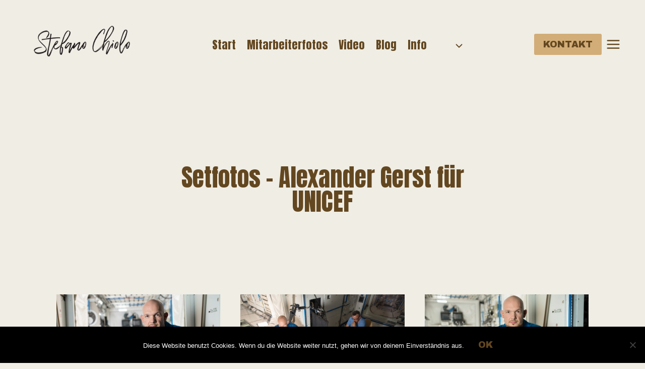

--- FILE ---
content_type: text/html; charset=UTF-8
request_url: https://stefanochiolo.com/reportage-alexander-gerst-fuer-unicef/
body_size: 21554
content:
<!doctype html>
<html lang="de" class="no-js" itemtype="https://schema.org/Blog" itemscope>
<head>
	<meta charset="UTF-8">
	<meta name="viewport" content="width=device-width, initial-scale=1, minimum-scale=1">
	<link rel='stylesheet' id='kadence-glightbox-css' href='https://stefanochiolo.com/wp-content/plugins/kadence-blocks/includes/assets/css/kb-glightbox.min.css?ver=3.5.27' media='all' />
<meta name='robots' content='index, follow, max-image-preview:large, max-snippet:-1, max-video-preview:-1' />
	<style>img:is([sizes="auto" i], [sizes^="auto," i]) { contain-intrinsic-size: 3000px 1500px }</style>
	
	<!-- This site is optimized with the Yoast SEO Premium plugin v26.5 (Yoast SEO v26.5) - https://yoast.com/wordpress/plugins/seo/ -->
	<title>Setfotos - Alexander Gerst für UNICEF - Fotograf Köln | Stefano Chiolo</title>
	<link rel="canonical" href="https://stefanochiolo.com/reportage-alexander-gerst-fuer-unicef/" />
	<meta property="og:locale" content="de_DE" />
	<meta property="og:type" content="article" />
	<meta property="og:title" content="Setfotos - Alexander Gerst für UNICEF" />
	<meta property="og:description" content="Setfotos &#8211; Alexander Gerst für UNICEF Weitere Beiträge Aktuelle Arbeiten KONTAKT Nehmen sie Kontakt auf Ich freue..." />
	<meta property="og:url" content="https://stefanochiolo.com/reportage-alexander-gerst-fuer-unicef/" />
	<meta property="og:site_name" content="Fotograf Köln | Stefano Chiolo" />
	<meta property="article:published_time" content="2021-01-11T09:01:07+00:00" />
	<meta property="article:modified_time" content="2025-01-13T11:44:43+00:00" />
	<meta property="og:image" content="https://stefanochiolo.com/wp-content/uploads/2021/01/Alexander-GErst-Unicef-18.jpg" />
	<meta property="og:image:width" content="1600" />
	<meta property="og:image:height" content="1068" />
	<meta property="og:image:type" content="image/jpeg" />
	<meta name="author" content="Stefano" />
	<meta name="twitter:card" content="summary_large_image" />
	<meta name="twitter:label1" content="Verfasst von" />
	<meta name="twitter:data1" content="Stefano" />
	<script type="application/ld+json" class="yoast-schema-graph">{"@context":"https://schema.org","@graph":[{"@type":"Article","@id":"https://stefanochiolo.com/reportage-alexander-gerst-fuer-unicef/#article","isPartOf":{"@id":"https://stefanochiolo.com/reportage-alexander-gerst-fuer-unicef/"},"author":{"name":"Stefano","@id":"https://stefanochiolo.com/#/schema/person/f6993483beed5fb2910fd2683358f189"},"headline":"Setfotos &#8211; Alexander Gerst für UNICEF","datePublished":"2021-01-11T09:01:07+00:00","dateModified":"2025-01-13T11:44:43+00:00","mainEntityOfPage":{"@id":"https://stefanochiolo.com/reportage-alexander-gerst-fuer-unicef/"},"wordCount":52,"publisher":{"@id":"https://stefanochiolo.com/#/schema/person/4684a5e756e27fa3350af84b69654ef6"},"image":{"@id":"https://stefanochiolo.com/reportage-alexander-gerst-fuer-unicef/#primaryimage"},"thumbnailUrl":"https://stefanochiolo.com/wp-content/uploads/2021/01/Alexander-GErst-Unicef-18.jpg","articleSection":["Reportage"],"inLanguage":"de"},{"@type":"WebPage","@id":"https://stefanochiolo.com/reportage-alexander-gerst-fuer-unicef/","url":"https://stefanochiolo.com/reportage-alexander-gerst-fuer-unicef/","name":"Setfotos - Alexander Gerst für UNICEF - Fotograf Köln | Stefano Chiolo","isPartOf":{"@id":"https://stefanochiolo.com/#website"},"primaryImageOfPage":{"@id":"https://stefanochiolo.com/reportage-alexander-gerst-fuer-unicef/#primaryimage"},"image":{"@id":"https://stefanochiolo.com/reportage-alexander-gerst-fuer-unicef/#primaryimage"},"thumbnailUrl":"https://stefanochiolo.com/wp-content/uploads/2021/01/Alexander-GErst-Unicef-18.jpg","datePublished":"2021-01-11T09:01:07+00:00","dateModified":"2025-01-13T11:44:43+00:00","breadcrumb":{"@id":"https://stefanochiolo.com/reportage-alexander-gerst-fuer-unicef/#breadcrumb"},"inLanguage":"de","potentialAction":[{"@type":"ReadAction","target":["https://stefanochiolo.com/reportage-alexander-gerst-fuer-unicef/"]}]},{"@type":"ImageObject","inLanguage":"de","@id":"https://stefanochiolo.com/reportage-alexander-gerst-fuer-unicef/#primaryimage","url":"https://stefanochiolo.com/wp-content/uploads/2021/01/Alexander-GErst-Unicef-18.jpg","contentUrl":"https://stefanochiolo.com/wp-content/uploads/2021/01/Alexander-GErst-Unicef-18.jpg","width":1600,"height":1068,"caption":"Alexander Gerst für UNICEF Deutschland"},{"@type":"BreadcrumbList","@id":"https://stefanochiolo.com/reportage-alexander-gerst-fuer-unicef/#breadcrumb","itemListElement":[{"@type":"ListItem","position":1,"name":"Startseite","item":"https://stefanochiolo.com/"},{"@type":"ListItem","position":2,"name":"Setfotos &#8211; Alexander Gerst für UNICEF"}]},{"@type":"WebSite","@id":"https://stefanochiolo.com/#website","url":"https://stefanochiolo.com/","name":"Businessfotograf Köln - Stefano Chiolo","description":"Businessfotograf | Fotograf Köln -Professionelle Businessfotografie und authentische Mitarbeiterportraits in Köln – Jetzt Anfragen.","publisher":{"@id":"https://stefanochiolo.com/#/schema/person/4684a5e756e27fa3350af84b69654ef6"},"potentialAction":[{"@type":"SearchAction","target":{"@type":"EntryPoint","urlTemplate":"https://stefanochiolo.com/?s={search_term_string}"},"query-input":{"@type":"PropertyValueSpecification","valueRequired":true,"valueName":"search_term_string"}}],"inLanguage":"de"},{"@type":["Person","Organization"],"@id":"https://stefanochiolo.com/#/schema/person/4684a5e756e27fa3350af84b69654ef6","name":"Stefano Chiolo","image":{"@type":"ImageObject","inLanguage":"de","@id":"https://stefanochiolo.com/#/schema/person/image/","url":"https://stefanochiolo.com/wp-content/uploads/2020/01/cropped-cropped-Logo-300breite-dunkel.png","contentUrl":"https://stefanochiolo.com/wp-content/uploads/2020/01/cropped-cropped-Logo-300breite-dunkel.png","width":300,"height":120,"caption":"Stefano Chiolo"},"logo":{"@id":"https://stefanochiolo.com/#/schema/person/image/"},"sameAs":["Stefano"]},{"@type":"Person","@id":"https://stefanochiolo.com/#/schema/person/f6993483beed5fb2910fd2683358f189","name":"Stefano","image":{"@type":"ImageObject","inLanguage":"de","@id":"https://stefanochiolo.com/#/schema/person/image/","url":"https://secure.gravatar.com/avatar/8d3669dbed3a9dc28b2727451558775bb998ef5faf47f5ede2b7c7917ff4733c?s=96&d=mm&r=g","contentUrl":"https://secure.gravatar.com/avatar/8d3669dbed3a9dc28b2727451558775bb998ef5faf47f5ede2b7c7917ff4733c?s=96&d=mm&r=g","caption":"Stefano"},"url":"https://stefanochiolo.com/author/stefano/"}]}</script>
	<!-- / Yoast SEO Premium plugin. -->


<link rel="alternate" type="application/rss+xml" title="Fotograf Köln | Stefano Chiolo &raquo; Feed" href="https://stefanochiolo.com/feed/" />
<link rel="alternate" type="application/rss+xml" title="Fotograf Köln | Stefano Chiolo &raquo; Kommentar-Feed" href="https://stefanochiolo.com/comments/feed/" />
			<script>document.documentElement.classList.remove( 'no-js' );</script>
			<link rel="alternate" type="application/rss+xml" title="Fotograf Köln | Stefano Chiolo &raquo; Setfotos &#8211; Alexander Gerst für UNICEF-Kommentar-Feed" href="https://stefanochiolo.com/reportage-alexander-gerst-fuer-unicef/feed/" />
<script>
window._wpemojiSettings = {"baseUrl":"https:\/\/s.w.org\/images\/core\/emoji\/16.0.1\/72x72\/","ext":".png","svgUrl":"https:\/\/s.w.org\/images\/core\/emoji\/16.0.1\/svg\/","svgExt":".svg","source":{"concatemoji":"https:\/\/stefanochiolo.com\/wp-includes\/js\/wp-emoji-release.min.js?ver=7129326e564acc09a37cf27f761caab9"}};
/*! This file is auto-generated */
!function(s,n){var o,i,e;function c(e){try{var t={supportTests:e,timestamp:(new Date).valueOf()};sessionStorage.setItem(o,JSON.stringify(t))}catch(e){}}function p(e,t,n){e.clearRect(0,0,e.canvas.width,e.canvas.height),e.fillText(t,0,0);var t=new Uint32Array(e.getImageData(0,0,e.canvas.width,e.canvas.height).data),a=(e.clearRect(0,0,e.canvas.width,e.canvas.height),e.fillText(n,0,0),new Uint32Array(e.getImageData(0,0,e.canvas.width,e.canvas.height).data));return t.every(function(e,t){return e===a[t]})}function u(e,t){e.clearRect(0,0,e.canvas.width,e.canvas.height),e.fillText(t,0,0);for(var n=e.getImageData(16,16,1,1),a=0;a<n.data.length;a++)if(0!==n.data[a])return!1;return!0}function f(e,t,n,a){switch(t){case"flag":return n(e,"\ud83c\udff3\ufe0f\u200d\u26a7\ufe0f","\ud83c\udff3\ufe0f\u200b\u26a7\ufe0f")?!1:!n(e,"\ud83c\udde8\ud83c\uddf6","\ud83c\udde8\u200b\ud83c\uddf6")&&!n(e,"\ud83c\udff4\udb40\udc67\udb40\udc62\udb40\udc65\udb40\udc6e\udb40\udc67\udb40\udc7f","\ud83c\udff4\u200b\udb40\udc67\u200b\udb40\udc62\u200b\udb40\udc65\u200b\udb40\udc6e\u200b\udb40\udc67\u200b\udb40\udc7f");case"emoji":return!a(e,"\ud83e\udedf")}return!1}function g(e,t,n,a){var r="undefined"!=typeof WorkerGlobalScope&&self instanceof WorkerGlobalScope?new OffscreenCanvas(300,150):s.createElement("canvas"),o=r.getContext("2d",{willReadFrequently:!0}),i=(o.textBaseline="top",o.font="600 32px Arial",{});return e.forEach(function(e){i[e]=t(o,e,n,a)}),i}function t(e){var t=s.createElement("script");t.src=e,t.defer=!0,s.head.appendChild(t)}"undefined"!=typeof Promise&&(o="wpEmojiSettingsSupports",i=["flag","emoji"],n.supports={everything:!0,everythingExceptFlag:!0},e=new Promise(function(e){s.addEventListener("DOMContentLoaded",e,{once:!0})}),new Promise(function(t){var n=function(){try{var e=JSON.parse(sessionStorage.getItem(o));if("object"==typeof e&&"number"==typeof e.timestamp&&(new Date).valueOf()<e.timestamp+604800&&"object"==typeof e.supportTests)return e.supportTests}catch(e){}return null}();if(!n){if("undefined"!=typeof Worker&&"undefined"!=typeof OffscreenCanvas&&"undefined"!=typeof URL&&URL.createObjectURL&&"undefined"!=typeof Blob)try{var e="postMessage("+g.toString()+"("+[JSON.stringify(i),f.toString(),p.toString(),u.toString()].join(",")+"));",a=new Blob([e],{type:"text/javascript"}),r=new Worker(URL.createObjectURL(a),{name:"wpTestEmojiSupports"});return void(r.onmessage=function(e){c(n=e.data),r.terminate(),t(n)})}catch(e){}c(n=g(i,f,p,u))}t(n)}).then(function(e){for(var t in e)n.supports[t]=e[t],n.supports.everything=n.supports.everything&&n.supports[t],"flag"!==t&&(n.supports.everythingExceptFlag=n.supports.everythingExceptFlag&&n.supports[t]);n.supports.everythingExceptFlag=n.supports.everythingExceptFlag&&!n.supports.flag,n.DOMReady=!1,n.readyCallback=function(){n.DOMReady=!0}}).then(function(){return e}).then(function(){var e;n.supports.everything||(n.readyCallback(),(e=n.source||{}).concatemoji?t(e.concatemoji):e.wpemoji&&e.twemoji&&(t(e.twemoji),t(e.wpemoji)))}))}((window,document),window._wpemojiSettings);
</script>
<link rel='stylesheet' id='kadence-blocks-header-css' href='https://stefanochiolo.com/wp-content/plugins/kadence-blocks/dist/style-blocks-header.css?ver=3.5.27' media='all' />
<link rel='stylesheet' id='kadence-blocks-identity-css' href='https://stefanochiolo.com/wp-content/plugins/kadence-blocks/dist/style-blocks-identity.css?ver=3.5.27' media='all' />
<link rel='stylesheet' id='kadence-blocks-navigation-css' href='https://stefanochiolo.com/wp-content/plugins/kadence-blocks/dist/style-blocks-navigation.css?ver=3.5.27' media='all' />
<link rel='stylesheet' id='kadence-blocks-advancedbtn-css' href='https://stefanochiolo.com/wp-content/plugins/kadence-blocks/dist/style-blocks-advancedbtn.css?ver=3.5.27' media='all' />
<style id='wp-emoji-styles-inline-css'>

	img.wp-smiley, img.emoji {
		display: inline !important;
		border: none !important;
		box-shadow: none !important;
		height: 1em !important;
		width: 1em !important;
		margin: 0 0.07em !important;
		vertical-align: -0.1em !important;
		background: none !important;
		padding: 0 !important;
	}
</style>
<link rel='stylesheet' id='wp-block-library-css' href='https://stefanochiolo.com/wp-includes/css/dist/block-library/style.min.css?ver=7129326e564acc09a37cf27f761caab9' media='all' />
<style id='global-styles-inline-css'>
:root{--wp--preset--aspect-ratio--square: 1;--wp--preset--aspect-ratio--4-3: 4/3;--wp--preset--aspect-ratio--3-4: 3/4;--wp--preset--aspect-ratio--3-2: 3/2;--wp--preset--aspect-ratio--2-3: 2/3;--wp--preset--aspect-ratio--16-9: 16/9;--wp--preset--aspect-ratio--9-16: 9/16;--wp--preset--color--black: #000000;--wp--preset--color--cyan-bluish-gray: #abb8c3;--wp--preset--color--white: #ffffff;--wp--preset--color--pale-pink: #f78da7;--wp--preset--color--vivid-red: #cf2e2e;--wp--preset--color--luminous-vivid-orange: #ff6900;--wp--preset--color--luminous-vivid-amber: #fcb900;--wp--preset--color--light-green-cyan: #7bdcb5;--wp--preset--color--vivid-green-cyan: #00d084;--wp--preset--color--pale-cyan-blue: #8ed1fc;--wp--preset--color--vivid-cyan-blue: #0693e3;--wp--preset--color--vivid-purple: #9b51e0;--wp--preset--color--theme-palette-1: var(--global-palette1);--wp--preset--color--theme-palette-2: var(--global-palette2);--wp--preset--color--theme-palette-3: var(--global-palette3);--wp--preset--color--theme-palette-4: var(--global-palette4);--wp--preset--color--theme-palette-5: var(--global-palette5);--wp--preset--color--theme-palette-6: var(--global-palette6);--wp--preset--color--theme-palette-7: var(--global-palette7);--wp--preset--color--theme-palette-8: var(--global-palette8);--wp--preset--color--theme-palette-9: var(--global-palette9);--wp--preset--color--theme-palette-10: var(--global-palette10);--wp--preset--color--theme-palette-11: var(--global-palette11);--wp--preset--color--theme-palette-12: var(--global-palette12);--wp--preset--color--theme-palette-13: var(--global-palette13);--wp--preset--color--theme-palette-14: var(--global-palette14);--wp--preset--color--theme-palette-15: var(--global-palette15);--wp--preset--gradient--vivid-cyan-blue-to-vivid-purple: linear-gradient(135deg,rgba(6,147,227,1) 0%,rgb(155,81,224) 100%);--wp--preset--gradient--light-green-cyan-to-vivid-green-cyan: linear-gradient(135deg,rgb(122,220,180) 0%,rgb(0,208,130) 100%);--wp--preset--gradient--luminous-vivid-amber-to-luminous-vivid-orange: linear-gradient(135deg,rgba(252,185,0,1) 0%,rgba(255,105,0,1) 100%);--wp--preset--gradient--luminous-vivid-orange-to-vivid-red: linear-gradient(135deg,rgba(255,105,0,1) 0%,rgb(207,46,46) 100%);--wp--preset--gradient--very-light-gray-to-cyan-bluish-gray: linear-gradient(135deg,rgb(238,238,238) 0%,rgb(169,184,195) 100%);--wp--preset--gradient--cool-to-warm-spectrum: linear-gradient(135deg,rgb(74,234,220) 0%,rgb(151,120,209) 20%,rgb(207,42,186) 40%,rgb(238,44,130) 60%,rgb(251,105,98) 80%,rgb(254,248,76) 100%);--wp--preset--gradient--blush-light-purple: linear-gradient(135deg,rgb(255,206,236) 0%,rgb(152,150,240) 100%);--wp--preset--gradient--blush-bordeaux: linear-gradient(135deg,rgb(254,205,165) 0%,rgb(254,45,45) 50%,rgb(107,0,62) 100%);--wp--preset--gradient--luminous-dusk: linear-gradient(135deg,rgb(255,203,112) 0%,rgb(199,81,192) 50%,rgb(65,88,208) 100%);--wp--preset--gradient--pale-ocean: linear-gradient(135deg,rgb(255,245,203) 0%,rgb(182,227,212) 50%,rgb(51,167,181) 100%);--wp--preset--gradient--electric-grass: linear-gradient(135deg,rgb(202,248,128) 0%,rgb(113,206,126) 100%);--wp--preset--gradient--midnight: linear-gradient(135deg,rgb(2,3,129) 0%,rgb(40,116,252) 100%);--wp--preset--font-size--small: var(--global-font-size-small);--wp--preset--font-size--medium: var(--global-font-size-medium);--wp--preset--font-size--large: var(--global-font-size-large);--wp--preset--font-size--x-large: 42px;--wp--preset--font-size--larger: var(--global-font-size-larger);--wp--preset--font-size--xxlarge: var(--global-font-size-xxlarge);--wp--preset--spacing--20: 0.44rem;--wp--preset--spacing--30: 0.67rem;--wp--preset--spacing--40: 1rem;--wp--preset--spacing--50: 1.5rem;--wp--preset--spacing--60: 2.25rem;--wp--preset--spacing--70: 3.38rem;--wp--preset--spacing--80: 5.06rem;--wp--preset--shadow--natural: 6px 6px 9px rgba(0, 0, 0, 0.2);--wp--preset--shadow--deep: 12px 12px 50px rgba(0, 0, 0, 0.4);--wp--preset--shadow--sharp: 6px 6px 0px rgba(0, 0, 0, 0.2);--wp--preset--shadow--outlined: 6px 6px 0px -3px rgba(255, 255, 255, 1), 6px 6px rgba(0, 0, 0, 1);--wp--preset--shadow--crisp: 6px 6px 0px rgba(0, 0, 0, 1);}:root { --wp--style--global--content-size: var(--global-calc-content-width);--wp--style--global--wide-size: var(--global-calc-wide-content-width); }:where(body) { margin: 0; }.wp-site-blocks > .alignleft { float: left; margin-right: 2em; }.wp-site-blocks > .alignright { float: right; margin-left: 2em; }.wp-site-blocks > .aligncenter { justify-content: center; margin-left: auto; margin-right: auto; }:where(.is-layout-flex){gap: 0.5em;}:where(.is-layout-grid){gap: 0.5em;}.is-layout-flow > .alignleft{float: left;margin-inline-start: 0;margin-inline-end: 2em;}.is-layout-flow > .alignright{float: right;margin-inline-start: 2em;margin-inline-end: 0;}.is-layout-flow > .aligncenter{margin-left: auto !important;margin-right: auto !important;}.is-layout-constrained > .alignleft{float: left;margin-inline-start: 0;margin-inline-end: 2em;}.is-layout-constrained > .alignright{float: right;margin-inline-start: 2em;margin-inline-end: 0;}.is-layout-constrained > .aligncenter{margin-left: auto !important;margin-right: auto !important;}.is-layout-constrained > :where(:not(.alignleft):not(.alignright):not(.alignfull)){max-width: var(--wp--style--global--content-size);margin-left: auto !important;margin-right: auto !important;}.is-layout-constrained > .alignwide{max-width: var(--wp--style--global--wide-size);}body .is-layout-flex{display: flex;}.is-layout-flex{flex-wrap: wrap;align-items: center;}.is-layout-flex > :is(*, div){margin: 0;}body .is-layout-grid{display: grid;}.is-layout-grid > :is(*, div){margin: 0;}body{padding-top: 0px;padding-right: 0px;padding-bottom: 0px;padding-left: 0px;}a:where(:not(.wp-element-button)){text-decoration: underline;}.has-black-color{color: var(--wp--preset--color--black) !important;}.has-cyan-bluish-gray-color{color: var(--wp--preset--color--cyan-bluish-gray) !important;}.has-white-color{color: var(--wp--preset--color--white) !important;}.has-pale-pink-color{color: var(--wp--preset--color--pale-pink) !important;}.has-vivid-red-color{color: var(--wp--preset--color--vivid-red) !important;}.has-luminous-vivid-orange-color{color: var(--wp--preset--color--luminous-vivid-orange) !important;}.has-luminous-vivid-amber-color{color: var(--wp--preset--color--luminous-vivid-amber) !important;}.has-light-green-cyan-color{color: var(--wp--preset--color--light-green-cyan) !important;}.has-vivid-green-cyan-color{color: var(--wp--preset--color--vivid-green-cyan) !important;}.has-pale-cyan-blue-color{color: var(--wp--preset--color--pale-cyan-blue) !important;}.has-vivid-cyan-blue-color{color: var(--wp--preset--color--vivid-cyan-blue) !important;}.has-vivid-purple-color{color: var(--wp--preset--color--vivid-purple) !important;}.has-theme-palette-1-color{color: var(--wp--preset--color--theme-palette-1) !important;}.has-theme-palette-2-color{color: var(--wp--preset--color--theme-palette-2) !important;}.has-theme-palette-3-color{color: var(--wp--preset--color--theme-palette-3) !important;}.has-theme-palette-4-color{color: var(--wp--preset--color--theme-palette-4) !important;}.has-theme-palette-5-color{color: var(--wp--preset--color--theme-palette-5) !important;}.has-theme-palette-6-color{color: var(--wp--preset--color--theme-palette-6) !important;}.has-theme-palette-7-color{color: var(--wp--preset--color--theme-palette-7) !important;}.has-theme-palette-8-color{color: var(--wp--preset--color--theme-palette-8) !important;}.has-theme-palette-9-color{color: var(--wp--preset--color--theme-palette-9) !important;}.has-theme-palette-10-color{color: var(--wp--preset--color--theme-palette-10) !important;}.has-theme-palette-11-color{color: var(--wp--preset--color--theme-palette-11) !important;}.has-theme-palette-12-color{color: var(--wp--preset--color--theme-palette-12) !important;}.has-theme-palette-13-color{color: var(--wp--preset--color--theme-palette-13) !important;}.has-theme-palette-14-color{color: var(--wp--preset--color--theme-palette-14) !important;}.has-theme-palette-15-color{color: var(--wp--preset--color--theme-palette-15) !important;}.has-black-background-color{background-color: var(--wp--preset--color--black) !important;}.has-cyan-bluish-gray-background-color{background-color: var(--wp--preset--color--cyan-bluish-gray) !important;}.has-white-background-color{background-color: var(--wp--preset--color--white) !important;}.has-pale-pink-background-color{background-color: var(--wp--preset--color--pale-pink) !important;}.has-vivid-red-background-color{background-color: var(--wp--preset--color--vivid-red) !important;}.has-luminous-vivid-orange-background-color{background-color: var(--wp--preset--color--luminous-vivid-orange) !important;}.has-luminous-vivid-amber-background-color{background-color: var(--wp--preset--color--luminous-vivid-amber) !important;}.has-light-green-cyan-background-color{background-color: var(--wp--preset--color--light-green-cyan) !important;}.has-vivid-green-cyan-background-color{background-color: var(--wp--preset--color--vivid-green-cyan) !important;}.has-pale-cyan-blue-background-color{background-color: var(--wp--preset--color--pale-cyan-blue) !important;}.has-vivid-cyan-blue-background-color{background-color: var(--wp--preset--color--vivid-cyan-blue) !important;}.has-vivid-purple-background-color{background-color: var(--wp--preset--color--vivid-purple) !important;}.has-theme-palette-1-background-color{background-color: var(--wp--preset--color--theme-palette-1) !important;}.has-theme-palette-2-background-color{background-color: var(--wp--preset--color--theme-palette-2) !important;}.has-theme-palette-3-background-color{background-color: var(--wp--preset--color--theme-palette-3) !important;}.has-theme-palette-4-background-color{background-color: var(--wp--preset--color--theme-palette-4) !important;}.has-theme-palette-5-background-color{background-color: var(--wp--preset--color--theme-palette-5) !important;}.has-theme-palette-6-background-color{background-color: var(--wp--preset--color--theme-palette-6) !important;}.has-theme-palette-7-background-color{background-color: var(--wp--preset--color--theme-palette-7) !important;}.has-theme-palette-8-background-color{background-color: var(--wp--preset--color--theme-palette-8) !important;}.has-theme-palette-9-background-color{background-color: var(--wp--preset--color--theme-palette-9) !important;}.has-theme-palette-10-background-color{background-color: var(--wp--preset--color--theme-palette-10) !important;}.has-theme-palette-11-background-color{background-color: var(--wp--preset--color--theme-palette-11) !important;}.has-theme-palette-12-background-color{background-color: var(--wp--preset--color--theme-palette-12) !important;}.has-theme-palette-13-background-color{background-color: var(--wp--preset--color--theme-palette-13) !important;}.has-theme-palette-14-background-color{background-color: var(--wp--preset--color--theme-palette-14) !important;}.has-theme-palette-15-background-color{background-color: var(--wp--preset--color--theme-palette-15) !important;}.has-black-border-color{border-color: var(--wp--preset--color--black) !important;}.has-cyan-bluish-gray-border-color{border-color: var(--wp--preset--color--cyan-bluish-gray) !important;}.has-white-border-color{border-color: var(--wp--preset--color--white) !important;}.has-pale-pink-border-color{border-color: var(--wp--preset--color--pale-pink) !important;}.has-vivid-red-border-color{border-color: var(--wp--preset--color--vivid-red) !important;}.has-luminous-vivid-orange-border-color{border-color: var(--wp--preset--color--luminous-vivid-orange) !important;}.has-luminous-vivid-amber-border-color{border-color: var(--wp--preset--color--luminous-vivid-amber) !important;}.has-light-green-cyan-border-color{border-color: var(--wp--preset--color--light-green-cyan) !important;}.has-vivid-green-cyan-border-color{border-color: var(--wp--preset--color--vivid-green-cyan) !important;}.has-pale-cyan-blue-border-color{border-color: var(--wp--preset--color--pale-cyan-blue) !important;}.has-vivid-cyan-blue-border-color{border-color: var(--wp--preset--color--vivid-cyan-blue) !important;}.has-vivid-purple-border-color{border-color: var(--wp--preset--color--vivid-purple) !important;}.has-theme-palette-1-border-color{border-color: var(--wp--preset--color--theme-palette-1) !important;}.has-theme-palette-2-border-color{border-color: var(--wp--preset--color--theme-palette-2) !important;}.has-theme-palette-3-border-color{border-color: var(--wp--preset--color--theme-palette-3) !important;}.has-theme-palette-4-border-color{border-color: var(--wp--preset--color--theme-palette-4) !important;}.has-theme-palette-5-border-color{border-color: var(--wp--preset--color--theme-palette-5) !important;}.has-theme-palette-6-border-color{border-color: var(--wp--preset--color--theme-palette-6) !important;}.has-theme-palette-7-border-color{border-color: var(--wp--preset--color--theme-palette-7) !important;}.has-theme-palette-8-border-color{border-color: var(--wp--preset--color--theme-palette-8) !important;}.has-theme-palette-9-border-color{border-color: var(--wp--preset--color--theme-palette-9) !important;}.has-theme-palette-10-border-color{border-color: var(--wp--preset--color--theme-palette-10) !important;}.has-theme-palette-11-border-color{border-color: var(--wp--preset--color--theme-palette-11) !important;}.has-theme-palette-12-border-color{border-color: var(--wp--preset--color--theme-palette-12) !important;}.has-theme-palette-13-border-color{border-color: var(--wp--preset--color--theme-palette-13) !important;}.has-theme-palette-14-border-color{border-color: var(--wp--preset--color--theme-palette-14) !important;}.has-theme-palette-15-border-color{border-color: var(--wp--preset--color--theme-palette-15) !important;}.has-vivid-cyan-blue-to-vivid-purple-gradient-background{background: var(--wp--preset--gradient--vivid-cyan-blue-to-vivid-purple) !important;}.has-light-green-cyan-to-vivid-green-cyan-gradient-background{background: var(--wp--preset--gradient--light-green-cyan-to-vivid-green-cyan) !important;}.has-luminous-vivid-amber-to-luminous-vivid-orange-gradient-background{background: var(--wp--preset--gradient--luminous-vivid-amber-to-luminous-vivid-orange) !important;}.has-luminous-vivid-orange-to-vivid-red-gradient-background{background: var(--wp--preset--gradient--luminous-vivid-orange-to-vivid-red) !important;}.has-very-light-gray-to-cyan-bluish-gray-gradient-background{background: var(--wp--preset--gradient--very-light-gray-to-cyan-bluish-gray) !important;}.has-cool-to-warm-spectrum-gradient-background{background: var(--wp--preset--gradient--cool-to-warm-spectrum) !important;}.has-blush-light-purple-gradient-background{background: var(--wp--preset--gradient--blush-light-purple) !important;}.has-blush-bordeaux-gradient-background{background: var(--wp--preset--gradient--blush-bordeaux) !important;}.has-luminous-dusk-gradient-background{background: var(--wp--preset--gradient--luminous-dusk) !important;}.has-pale-ocean-gradient-background{background: var(--wp--preset--gradient--pale-ocean) !important;}.has-electric-grass-gradient-background{background: var(--wp--preset--gradient--electric-grass) !important;}.has-midnight-gradient-background{background: var(--wp--preset--gradient--midnight) !important;}.has-small-font-size{font-size: var(--wp--preset--font-size--small) !important;}.has-medium-font-size{font-size: var(--wp--preset--font-size--medium) !important;}.has-large-font-size{font-size: var(--wp--preset--font-size--large) !important;}.has-x-large-font-size{font-size: var(--wp--preset--font-size--x-large) !important;}.has-larger-font-size{font-size: var(--wp--preset--font-size--larger) !important;}.has-xxlarge-font-size{font-size: var(--wp--preset--font-size--xxlarge) !important;}
:where(.wp-block-post-template.is-layout-flex){gap: 1.25em;}:where(.wp-block-post-template.is-layout-grid){gap: 1.25em;}
:where(.wp-block-columns.is-layout-flex){gap: 2em;}:where(.wp-block-columns.is-layout-grid){gap: 2em;}
:root :where(.wp-block-pullquote){font-size: 1.5em;line-height: 1.6;}
</style>
<link rel='stylesheet' id='cookie-notice-front-css' href='https://stefanochiolo.com/wp-content/plugins/cookie-notice/css/front.min.css?ver=2.5.10' media='all' />
<link rel='stylesheet' id='kadence-global-css' href='https://stefanochiolo.com/wp-content/themes/kadence/assets/css/global.min.css?ver=1.4.2' media='all' />
<style id='kadence-global-inline-css'>
/* Kadence Base CSS */
:root{--global-palette1:#634720;--global-palette2:#d2ad77;--global-palette3:#634720;--global-palette4:#634720;--global-palette5:#634720;--global-palette6:#634720;--global-palette7:#efede4;--global-palette8:#efede4;--global-palette9:#ffffff;--global-palette10:oklch(from var(--global-palette1) calc(l + 0.10 * (1 - l)) calc(c * 1.00) calc(h + 180) / 100%);--global-palette11:#13612e;--global-palette12:#1159af;--global-palette13:#b82105;--global-palette14:#f7630c;--global-palette15:#f5a524;--global-palette9rgb:255, 255, 255;--global-palette-highlight:var(--global-palette3);--global-palette-highlight-alt:var(--global-palette2);--global-palette-highlight-alt2:var(--global-palette9);--global-palette-btn-bg:rgba(220,54,54,0);--global-palette-btn-bg-hover:rgba(255,255,255,0);--global-palette-btn:var(--global-palette3);--global-palette-btn-hover:var(--global-palette9);--global-palette-btn-sec-bg:var(--global-palette7);--global-palette-btn-sec-bg-hover:var(--global-palette2);--global-palette-btn-sec:var(--global-palette3);--global-palette-btn-sec-hover:var(--global-palette9);--global-body-font-family:Helvetica, sans-serif;--global-heading-font-family:Anton, sans-serif;--global-primary-nav-font-family:'Archivo Black', sans-serif;--global-fallback-font:sans-serif;--global-display-fallback-font:sans-serif;--global-content-width:1200px;--global-content-wide-width:calc(1200px + 230px);--global-content-narrow-width:800px;--global-content-edge-padding:1.5rem;--global-content-boxed-padding:3rem;--global-calc-content-width:calc(1200px - var(--global-content-edge-padding) - var(--global-content-edge-padding) );--wp--style--global--content-size:var(--global-calc-content-width);}.wp-site-blocks{--global-vw:calc( 100vw - ( 0.5 * var(--scrollbar-offset)));}body{background:#efede4;-webkit-font-smoothing:antialiased;-moz-osx-font-smoothing:grayscale;}body, input, select, optgroup, textarea{font-style:normal;font-weight:400;font-size:22px;line-height:1.6;font-family:var(--global-body-font-family);color:var(--global-palette4);}.content-bg, body.content-style-unboxed .site{background:var(--global-palette7);}h1,h2,h3,h4,h5,h6{font-family:var(--global-heading-font-family);}h1{font-style:normal;font-weight:normal;font-size:3.5rem;line-height:1;color:var(--global-palette3);}h2{font-style:normal;font-weight:normal;font-size:2.8rem;line-height:1;font-family:'Crimson Text', serif;color:var(--global-palette3);}h3{font-style:normal;font-weight:normal;font-size:2.4rem;line-height:2.4rem;font-family:'Crimson Text', serif;color:var(--global-palette3);}h4{font-style:normal;font-weight:normal;font-size:2rem;line-height:1.2;font-family:'Archivo Black', sans-serif;color:var(--global-palette4);}h5{font-style:normal;font-weight:normal;font-size:1.5rem;line-height:1.5;font-family:'Archivo Black', sans-serif;color:var(--global-palette4);}h6{font-style:normal;font-weight:normal;font-size:1.2em;line-height:1.5;color:var(--global-palette5);}.entry-hero .kadence-breadcrumbs{max-width:1200px;}.site-container, .site-header-row-layout-contained, .site-footer-row-layout-contained, .entry-hero-layout-contained, .comments-area, .alignfull > .wp-block-cover__inner-container, .alignwide > .wp-block-cover__inner-container{max-width:var(--global-content-width);}.content-width-narrow .content-container.site-container, .content-width-narrow .hero-container.site-container{max-width:var(--global-content-narrow-width);}@media all and (min-width: 1430px){.wp-site-blocks .content-container  .alignwide{margin-left:-115px;margin-right:-115px;width:unset;max-width:unset;}}@media all and (min-width: 1060px){.content-width-narrow .wp-site-blocks .content-container .alignwide{margin-left:-130px;margin-right:-130px;width:unset;max-width:unset;}}.content-style-boxed .wp-site-blocks .entry-content .alignwide{margin-left:calc( -1 * var( --global-content-boxed-padding ) );margin-right:calc( -1 * var( --global-content-boxed-padding ) );}.content-area{margin-top:5rem;margin-bottom:5rem;}@media all and (max-width: 1024px){.content-area{margin-top:3rem;margin-bottom:3rem;}}@media all and (max-width: 767px){.content-area{margin-top:2rem;margin-bottom:2rem;}}@media all and (max-width: 1024px){:root{--global-content-boxed-padding:2rem;}}@media all and (max-width: 767px){:root{--global-content-boxed-padding:1.5rem;}}.entry-content-wrap{padding:3rem;}@media all and (max-width: 1024px){.entry-content-wrap{padding:2rem;}}@media all and (max-width: 767px){.entry-content-wrap{padding:1.5rem;}}.entry.single-entry{box-shadow:0px 15px 15px -10px rgba(0,0,0,0);}.entry.loop-entry{box-shadow:0px 15px 15px -10px rgba(0,0,0,0);}.loop-entry .entry-content-wrap{padding:2rem;}@media all and (max-width: 1024px){.loop-entry .entry-content-wrap{padding:2rem;}}@media all and (max-width: 767px){.loop-entry .entry-content-wrap{padding:1.5rem;}}button, .button, .wp-block-button__link, input[type="button"], input[type="reset"], input[type="submit"], .fl-button, .elementor-button-wrapper .elementor-button, .wc-block-components-checkout-place-order-button, .wc-block-cart__submit{font-style:normal;font-weight:normal;font-family:'Archivo Black', sans-serif;border-radius:0px;border:2px none currentColor;border-color:var(--global-palette2);box-shadow:0px 0px 0px -7px rgba(0,0,0,0);}button:hover, button:focus, button:active, .button:hover, .button:focus, .button:active, .wp-block-button__link:hover, .wp-block-button__link:focus, .wp-block-button__link:active, input[type="button"]:hover, input[type="button"]:focus, input[type="button"]:active, input[type="reset"]:hover, input[type="reset"]:focus, input[type="reset"]:active, input[type="submit"]:hover, input[type="submit"]:focus, input[type="submit"]:active, .elementor-button-wrapper .elementor-button:hover, .elementor-button-wrapper .elementor-button:focus, .elementor-button-wrapper .elementor-button:active, .wc-block-cart__submit:hover{border-color:var(--global-palette9);box-shadow:0px 15px 25px -7px rgba(0,0,0,0);}.kb-button.kb-btn-global-outline.kb-btn-global-inherit{padding-top:calc(px - 2px);padding-right:calc(px - 2px);padding-bottom:calc(px - 2px);padding-left:calc(px - 2px);}@media all and (max-width: 1024px){button, .button, .wp-block-button__link, input[type="button"], input[type="reset"], input[type="submit"], .fl-button, .elementor-button-wrapper .elementor-button, .wc-block-components-checkout-place-order-button, .wc-block-cart__submit{border-color:var(--global-palette2);}}@media all and (max-width: 767px){button, .button, .wp-block-button__link, input[type="button"], input[type="reset"], input[type="submit"], .fl-button, .elementor-button-wrapper .elementor-button, .wc-block-components-checkout-place-order-button, .wc-block-cart__submit{border-color:var(--global-palette2);}}button.button-style-secondary, .button.button-style-secondary, .wp-block-button__link.button-style-secondary, input[type="button"].button-style-secondary, input[type="reset"].button-style-secondary, input[type="submit"].button-style-secondary, .fl-button.button-style-secondary, .elementor-button-wrapper .elementor-button.button-style-secondary, .wc-block-components-checkout-place-order-button.button-style-secondary, .wc-block-cart__submit.button-style-secondary{font-style:normal;font-weight:normal;font-family:'Archivo Black', sans-serif;}#kt-scroll-up-reader, #kt-scroll-up{border:1px solid currentColor;border-radius:0px 0px 0px 0px;color:var(--global-palette1);background:var(--global-palette8);border-color:var(--global-palette8);bottom:20px;font-size:1.2em;padding:0.5em 0.5em 0.5em 0.5em;}#kt-scroll-up-reader.scroll-up-side-right, #kt-scroll-up.scroll-up-side-right{right:20px;}#kt-scroll-up-reader.scroll-up-side-left, #kt-scroll-up.scroll-up-side-left{left:20px;}@media all and (hover: hover){#kt-scroll-up-reader:hover, #kt-scroll-up:hover{color:var(--global-palette2);border-color:var(--global-palette2);}}.comment-metadata a:not(.comment-edit-link), .comment-body .edit-link:before{display:none;}body.single{background:var(--global-palette7);}body.single .content-bg, body.content-style-unboxed.single .site{background:var(--global-palette8);}body.single .entry-related{background:var(--global-palette8);}.wp-site-blocks .post-title h1{font-style:normal;font-size:6rem;text-transform:uppercase;color:var(--global-palette1);}@media all and (max-width: 1024px){.wp-site-blocks .post-title h1{font-size:5rem;}}@media all and (max-width: 767px){.wp-site-blocks .post-title h1{font-size:3rem;}}.post-title .entry-taxonomies, .post-title .entry-taxonomies a{font-style:normal;font-weight:normal;font-family:'Archivo Black', sans-serif;}.post-title .entry-meta{font-style:normal;font-weight:normal;font-family:'Archivo Black', sans-serif;}.post-hero-section .entry-hero-container-inner{background:var(--global-palette8);}.entry-hero.post-hero-section .entry-header{min-height:125px;}.loop-entry.type-post h2.entry-title{font-style:normal;text-transform:capitalize;color:var(--global-palette4);}.loop-entry.type-post .entry-taxonomies{font-style:normal;font-weight:normal;font-family:'Archivo Black', sans-serif;}.loop-entry.type-post .entry-meta{font-style:italic;font-weight:normal;}
/* Kadence Footer CSS */
#colophon{background:var(--global-palette7);}.site-top-footer-wrap .site-footer-row-container-inner{border-top:1px solid var(--global-palette1);}.site-top-footer-inner-wrap{padding-top:115px;padding-bottom:30px;grid-column-gap:5em;grid-row-gap:5em;}.site-top-footer-inner-wrap .widget{margin-bottom:30px;}.site-top-footer-inner-wrap .site-footer-section:not(:last-child):after{right:calc(-5em / 2);}@media all and (max-width: 1024px){.site-top-footer-inner-wrap{padding-top:75px;padding-bottom:0px;grid-column-gap:2em;grid-row-gap:2em;}.site-top-footer-inner-wrap .widget{margin-bottom:2em;}.site-top-footer-inner-wrap .site-footer-section:not(:last-child):after{right:calc(-2em / 2);}}@media all and (max-width: 767px){.site-top-footer-inner-wrap{padding-top:45px;grid-column-gap:1em;grid-row-gap:1em;}.site-top-footer-inner-wrap .widget{margin-bottom:1em;}.site-top-footer-inner-wrap .site-footer-section:not(:last-child):after{right:calc(-1em / 2);}}.site-bottom-footer-wrap .site-footer-row-container-inner{border-top:1px solid var(--global-palette1);}.site-bottom-footer-inner-wrap{padding-top:4px;padding-bottom:30px;grid-column-gap:30px;}.site-bottom-footer-inner-wrap .widget{margin-bottom:30px;}.site-bottom-footer-inner-wrap .site-footer-section:not(:last-child):after{right:calc(-30px / 2);}.footer-social-wrap .footer-social-inner-wrap{font-size:0.88em;gap:1.2em;}.site-footer .site-footer-wrap .site-footer-section .footer-social-wrap .footer-social-inner-wrap .social-button{border:2px none transparent;border-radius:3px;}#colophon .footer-html{font-style:normal;font-weight:400;font-size:16px;font-family:Helvetica, sans-serif;color:var(--global-palette1);}#colophon .site-footer-row-container .site-footer-row .footer-html a{color:var(--global-palette2);}#colophon .site-footer-row-container .site-footer-row .footer-html a:hover{color:var(--global-palette2);}#colophon .footer-navigation .footer-menu-container > ul > li > a{padding-left:calc(1.2em / 2);padding-right:calc(1.2em / 2);padding-top:calc(0.6em / 2);padding-bottom:calc(0.6em / 2);color:var(--global-palette5);}#colophon .footer-navigation .footer-menu-container > ul li a:hover{color:var(--global-palette-highlight);}#colophon .footer-navigation .footer-menu-container > ul li.current-menu-item > a{color:var(--global-palette3);}
</style>
<link rel='stylesheet' id='kadence-simplelightbox-css-css' href='https://stefanochiolo.com/wp-content/plugins/kadence-blocks/includes/assets/css/simplelightbox.min.css?ver=3.5.27' media='all' />
<link rel='stylesheet' id='kadence-blocks-rowlayout-css' href='https://stefanochiolo.com/wp-content/plugins/kadence-blocks/dist/style-blocks-rowlayout.css?ver=3.5.27' media='all' />
<link rel='stylesheet' id='kadence-blocks-column-css' href='https://stefanochiolo.com/wp-content/plugins/kadence-blocks/dist/style-blocks-column.css?ver=3.5.27' media='all' />
<style id='kadence-blocks-advancedheading-inline-css'>
.wp-block-kadence-advancedheading mark{background:transparent;border-style:solid;border-width:0}.wp-block-kadence-advancedheading mark.kt-highlight{color:#f76a0c;}.kb-adv-heading-icon{display: inline-flex;justify-content: center;align-items: center;} .is-layout-constrained > .kb-advanced-heading-link {display: block;}.single-content .kadence-advanced-heading-wrapper h1, .single-content .kadence-advanced-heading-wrapper h2, .single-content .kadence-advanced-heading-wrapper h3, .single-content .kadence-advanced-heading-wrapper h4, .single-content .kadence-advanced-heading-wrapper h5, .single-content .kadence-advanced-heading-wrapper h6 {margin: 1.5em 0 .5em;}.single-content .kadence-advanced-heading-wrapper+* { margin-top:0;}.kb-screen-reader-text{position:absolute;width:1px;height:1px;padding:0;margin:-1px;overflow:hidden;clip:rect(0,0,0,0);}
</style>
<link rel='stylesheet' id='kadence-blocks-advancedgallery-css' href='https://stefanochiolo.com/wp-content/plugins/kadence-blocks/dist/style-blocks-advancedgallery.css?ver=3.5.27' media='all' />
<link rel='stylesheet' id='kb-button-deprecated-styles-css' href='https://stefanochiolo.com/wp-content/plugins/kadence-blocks/includes/assets/css/kb-button-deprecated-style.min.css?ver=3.5.27' media='all' />
<link rel='stylesheet' id='kadence-blocks-image-css' href='https://stefanochiolo.com/wp-content/plugins/kadence-blocks/dist/style-blocks-image.css?ver=3.5.27' media='all' />
<link rel='stylesheet' id='porto_kadence-style-css' href='https://stefanochiolo.com/wp-content/themes/porto-kadence/style.css?ver=1.0' media='all' />
<style id='kadence-blocks-global-variables-inline-css'>
:root {--global-kb-font-size-sm:clamp(0.8rem, 0.73rem + 0.217vw, 0.9rem);--global-kb-font-size-md:clamp(1.1rem, 0.995rem + 0.326vw, 1.25rem);--global-kb-font-size-lg:clamp(1.75rem, 1.576rem + 0.543vw, 2rem);--global-kb-font-size-xl:clamp(2.25rem, 1.728rem + 1.63vw, 3rem);--global-kb-font-size-xxl:clamp(2.5rem, 1.456rem + 3.26vw, 4rem);--global-kb-font-size-xxxl:clamp(2.75rem, 0.489rem + 7.065vw, 6rem);}
</style>
<style id='kadence_blocks_css-inline-css'>
.wp-block-kadence-header1708-cpt-id{--kb-stuck-header-bg:rgba(239,237,228,0.91);}.wp-block-kadence-header1708-cpt-id .kb-header-container{padding-top:var(--global-kb-spacing-lg, 3rem);padding-bottom:var(--global-kb-spacing-lg, 3rem);}.wp-block-kadence-header-row1708_dcc8d1-93{--kb-transparent-header-row-bg:transparent;}.wp-block-kadence-header-row1708_dcc8d1-93 .wp-block-kadence-header-column, .wp-block-kadence-header-row1708_dcc8d1-93 .wp-block-kadence-header-section{gap:var(--global-kb-gap-xs, 0.5rem );}.wp-block-kadence-header-desktop1708_3cfee8-41{display:block;}@media all and (max-width: 1024px){.wp-block-kadence-header-desktop1708_3cfee8-41{display:none;}}.wp-block-kadence-header-desktop1708_7b818e-3a{display:block;}@media all and (max-width: 1024px){.wp-block-kadence-header-desktop1708_7b818e-3a{display:none;}}.wp-block-kadence-header-row1708_091437-18 .wp-block-kadence-header-column, .wp-block-kadence-header-row1708_091437-18 .wp-block-kadence-header-section{align-items:center;}.wp-block-kadence-header-row1708_091437-18{--kb-transparent-header-row-bg:transparent;}.wp-block-kadence-header-row1708_091437-18 .kadence-header-row-inner{padding-right:0px;}.wp-block-kadence-header-row1708_091437-18 .wp-block-kadence-header-column, .wp-block-kadence-header-row1708_091437-18 .wp-block-kadence-header-section{gap:var(--global-kb-gap-md, 2rem);}.wp-block-kadence-header-desktop1708_585867-bc{display:block;}@media all and (max-width: 1024px){.wp-block-kadence-header-desktop1708_585867-bc{display:none;}}.kb-identity1708_6baad7-77 a{text-decoration:inherit;color:inherit;}.wp-block-kadence-navigation1789-cpt-id{--kb-nav-dropdown-border-top-left-radius:0px;--kb-nav-dropdown-border-top-right-radius:0px;--kb-nav-dropdown-border-bottom-right-radius:0px;--kb-nav-dropdown-border-bottom-left-radius:0px;--kb-nav-dropdown-border-radius-top:0px;--kb-nav-dropdown-border-radius-right:0px;--kb-nav-dropdown-border-radius-bottom:0px;--kb-nav-dropdown-border-radius-left:0px;--kb-nav-dropdown-toggle-border-left:var(--kb-nav-link-border-left);--kb-nav-top-not-last-link-border-bottom:var(--kb-nav-link-border-bottom);}.header-desktop-transparent .wp-block-kadence-navigation1789-cpt-id{--kb-nav-dropdown-toggle-border-left:var(--kb-nav-link-border-left);--kb-nav-top-not-last-link-border-bottom:var(--kb-nav-link-border-bottom);}.item-is-stuck .wp-block-kadence-navigation1789-cpt-id{--kb-nav-dropdown-toggle-border-left:var(--kb-nav-link-border-left);--kb-nav-top-not-last-link-border-bottom:var(--kb-nav-link-border-bottom);}.wp-block-kadence-navigation1789-cpt-id > .navigation > .menu-container > .menu > .wp-block-kadence-navigation-link > .kb-link-wrap{font-family:var( --global-heading-font-family, inherit );}@media all and (max-width: 1024px){.wp-block-kadence-navigation1789-cpt-id{--kb-nav-dropdown-toggle-border-left:var(--kb-nav-link-border-left);--kb-nav-top-not-last-link-border-bottom:var(--kb-nav-link-border-bottom);}}@media all and (max-width: 1024px){.header-tablet-transparent .wp-block-kadence-navigation1789-cpt-id{--kb-nav-dropdown-toggle-border-left:var(--kb-nav-link-border-left);--kb-nav-top-not-last-link-border-bottom:var(--kb-nav-link-border-bottom);}}@media all and (max-width: 1024px){.item-is-stuck .wp-block-kadence-navigation1789-cpt-id{--kb-nav-dropdown-toggle-border-left:var(--kb-nav-link-border-left);--kb-nav-top-not-last-link-border-bottom:var(--kb-nav-link-border-bottom);}}@media all and (max-width: 767px){.wp-block-kadence-navigation1789-cpt-id{--kb-nav-dropdown-toggle-border-left:var(--kb-nav-link-border-left);--kb-nav-top-not-last-link-border-bottom:var(--kb-nav-link-border-bottom);}.header-mobile-transparent .wp-block-kadence-navigation1789-cpt-id{--kb-nav-dropdown-toggle-border-left:var(--kb-nav-link-border-left);--kb-nav-top-not-last-link-border-bottom:var(--kb-nav-link-border-bottom);}.item-is-stuck .wp-block-kadence-navigation1789-cpt-id{--kb-nav-dropdown-toggle-border-left:var(--kb-nav-link-border-left);--kb-nav-top-not-last-link-border-bottom:var(--kb-nav-link-border-bottom);}}.kb-nav-link-1708_63b239-ce > .kb-link-wrap.kb-link-wrap.kb-link-wrap.kb-link-wrap{--kb-nav-link-highlight-order:3;--kb-nav-link-highlight-icon-order:3;}.kb-nav-link-1708_63b239-ce > .kb-link-wrap.kb-link-wrap.kb-link-wrap.kb-link-wrap{--kb-nav-link-media-max-width:px;}.kb-nav-link-1708_1937eb-1a > .kb-link-wrap.kb-link-wrap.kb-link-wrap.kb-link-wrap{--kb-nav-link-highlight-order:3;--kb-nav-link-highlight-icon-order:3;}.kb-nav-link-1708_1937eb-1a > .kb-link-wrap.kb-link-wrap.kb-link-wrap.kb-link-wrap{--kb-nav-link-media-max-width:px;}.kb-nav-link-1708_ff67ba-a8 > .kb-link-wrap.kb-link-wrap.kb-link-wrap.kb-link-wrap{--kb-nav-link-highlight-order:3;--kb-nav-link-highlight-icon-order:3;}.kb-nav-link-1708_ff67ba-a8 > .kb-link-wrap.kb-link-wrap.kb-link-wrap.kb-link-wrap{--kb-nav-link-media-max-width:px;}.kb-nav-link-1708_9049f6-7c > .kb-link-wrap.kb-link-wrap.kb-link-wrap.kb-link-wrap{--kb-nav-link-highlight-order:3;--kb-nav-link-highlight-icon-order:3;}.kb-nav-link-1708_9049f6-7c > .kb-link-wrap.kb-link-wrap.kb-link-wrap.kb-link-wrap{--kb-nav-link-media-max-width:px;}.kb-nav-link-1708_2bf986-62 > .kb-link-wrap.kb-link-wrap.kb-link-wrap.kb-link-wrap{--kb-nav-link-highlight-order:3;--kb-nav-link-highlight-icon-order:3;}.kb-nav-link-1708_2bf986-62 > .kb-link-wrap.kb-link-wrap.kb-link-wrap.kb-link-wrap{--kb-nav-link-media-max-width:px;}.kb-nav-link-1708_967c65-bb > .kb-link-wrap.kb-link-wrap.kb-link-wrap.kb-link-wrap{--kb-nav-link-highlight-order:3;--kb-nav-link-highlight-icon-order:3;}.kb-nav-link-1708_967c65-bb > .kb-link-wrap.kb-link-wrap.kb-link-wrap.kb-link-wrap{--kb-nav-link-media-max-width:px;}.kb-nav-link-1708_4b3eda-29 > .kb-link-wrap.kb-link-wrap.kb-link-wrap.kb-link-wrap{--kb-nav-link-highlight-order:3;--kb-nav-link-highlight-icon-order:3;}.kb-nav-link-1708_4b3eda-29 > .kb-link-wrap.kb-link-wrap.kb-link-wrap.kb-link-wrap{--kb-nav-link-media-max-width:px;}.kb-nav-link-1708_c926f9-84 > .kb-link-wrap.kb-link-wrap.kb-link-wrap.kb-link-wrap{--kb-nav-link-highlight-order:3;--kb-nav-link-highlight-icon-order:3;}.kb-nav-link-1708_c926f9-84 > .kb-link-wrap.kb-link-wrap.kb-link-wrap.kb-link-wrap{--kb-nav-link-media-max-width:px;}.kb-nav-link-1708_2e30ab-22 > .kb-link-wrap.kb-link-wrap.kb-link-wrap.kb-link-wrap{--kb-nav-link-highlight-order:3;--kb-nav-link-highlight-icon-order:3;}.kb-nav-link-1708_2e30ab-22 > .kb-link-wrap.kb-link-wrap.kb-link-wrap.kb-link-wrap{--kb-nav-link-media-max-width:px;}.wp-block-kadence-header-desktop1708_3f1d78-f0{display:block;}@media all and (max-width: 1024px){.wp-block-kadence-header-desktop1708_3f1d78-f0{display:none;}}.wp-block-kadence-advancedbtn.kb-btns1708_1a3b56-2d{padding-right:0px;padding-left:var(--global-kb-spacing-md, 2rem);}ul.menu .wp-block-kadence-advancedbtn .kb-btn1708_62c8b9-07.kb-button{width:initial;}.wp-block-kadence-advancedbtn .kb-btn1708_62c8b9-07.kb-button{color:var(--global-palette4, #2D3748);background:var(--global-palette2, #2B6CB0);}.wp-block-kadence-advancedbtn .kb-btn1708_62c8b9-07.kb-button:hover, .wp-block-kadence-advancedbtn .kb-btn1708_62c8b9-07.kb-button:focus{color:var(--global-palette2, #2B6CB0);}.wp-block-kadence-off-canvas-trigger1708_a4d129-10 svg{width:30px;height:30px;}.wp-block-kadence-off-canvas-trigger1708_a4d129-10, .wp-block-kadence-off-canvas-trigger1708_a4d129-10:hover{padding-right:var(--global-kb-spacing-xxs, 0.5rem);}.wp-block-kadence-header-row1708_26b7d7-f0{--kb-transparent-header-row-bg:transparent;}.wp-block-kadence-header-row1708_26b7d7-f0 .wp-block-kadence-header-column, .wp-block-kadence-header-row1708_26b7d7-f0 .wp-block-kadence-header-section{gap:var(--global-kb-gap-xs, 0.5rem );}.wp-block-kadence-header-desktop1708_dddd6d-c7{display:block;}@media all and (max-width: 1024px){.wp-block-kadence-header-desktop1708_dddd6d-c7{display:none;}}.wp-block-kadence-header-desktop1708_1b0285-e6{display:block;}@media all and (max-width: 1024px){.wp-block-kadence-header-desktop1708_1b0285-e6{display:none;}}.wp-block-kadence-header-row1708_1b281d-1a{--kb-transparent-header-row-bg:transparent;}.wp-block-kadence-header-row1708_1b281d-1a .wp-block-kadence-header-column, .wp-block-kadence-header-row1708_1b281d-1a .wp-block-kadence-header-section{gap:var(--global-kb-gap-xs, 0.5rem );}.wp-block-kadence-header-row1708_1dc112-74{--kb-transparent-header-row-bg:transparent;}.wp-block-kadence-header-row1708_1dc112-74 .wp-block-kadence-header-column, .wp-block-kadence-header-row1708_1dc112-74 .wp-block-kadence-header-section{gap:var(--global-kb-gap-xs, 0.5rem );}.kb-identity1708_d02bf7-b2 a{text-decoration:inherit;color:inherit;}.wp-block-kadence-off-canvas-trigger1708_728000-b0 svg{width:25px;height:25px;}.wp-block-kadence-header-row1708_5a3e7f-24{--kb-transparent-header-row-bg:transparent;}.wp-block-kadence-header-row1708_5a3e7f-24 .wp-block-kadence-header-column, .wp-block-kadence-header-row1708_5a3e7f-24 .wp-block-kadence-header-section{gap:var(--global-kb-gap-xs, 0.5rem );}.wp-block-kadence-off-canvas1708_3f7da3-6a .kb-off-canvas-inner-wrap{max-width:400px;}.wp-block-kadence-off-canvas .kb-off-canvas-overlay1708_3f7da3-6a{background-color:rgba(0, 0, 0, 0.6);}.wp-block-kadence-off-canvas1708_3f7da3-6a .kb-off-canvas-close svg{width:25px;height:25px;}@media all and (max-width: 1024px){.wp-block-kadence-off-canvas1708_3f7da3-6a .kb-off-canvas-inner-wrap{max-width:400px;background-color:var(--global-palette7, #EDF2F7);}}@media all and (max-width: 1024px){.wp-block-kadence-off-canvas .kb-off-canvas-overlay1708_3f7da3-6a{background-color:rgba(0,0,0,0.49);}}@media all and (max-width: 1024px){.wp-block-kadence-off-canvas1708_3f7da3-6a .kb-off-canvas-close svg{width:25px;height:25px;}}@media all and (max-width: 767px){.wp-block-kadence-off-canvas1708_3f7da3-6a .kb-off-canvas-inner-wrap{max-width:400px;background-color:var(--global-palette8, #F7FAFC);}.wp-block-kadence-off-canvas .kb-off-canvas-overlay1708_3f7da3-6a{background-color:rgba(0,0,0,0.36);}.wp-block-kadence-off-canvas1708_3f7da3-6a .kb-off-canvas-close svg{width:25px;height:25px;}}.wp-block-kadence-navigation1773-cpt-id{--kb-nav-dropdown-border-top-left-radius:0px;--kb-nav-dropdown-border-top-right-radius:0px;--kb-nav-dropdown-border-bottom-right-radius:0px;--kb-nav-dropdown-border-bottom-left-radius:0px;--kb-nav-dropdown-border-radius-top:0px;--kb-nav-dropdown-border-radius-right:0px;--kb-nav-dropdown-border-radius-bottom:0px;--kb-nav-dropdown-border-radius-left:0px;--kb-nav-top-not-last-link-border-right:var(--kb-nav-link-border-right);}.header-desktop-transparent .wp-block-kadence-navigation1773-cpt-id{--kb-nav-top-not-last-link-border-right:var(--kb-nav-link-border-right);}.item-is-stuck .wp-block-kadence-navigation1773-cpt-id{--kb-nav-top-not-last-link-border-right:var(--kb-nav-link-border-right);}.wp-block-kadence-navigation1773-cpt-id > .navigation > .menu-container > .menu > .wp-block-kadence-navigation-link > .kb-link-wrap{font-family:var( --global-heading-font-family, inherit );}.wp-block-kadence-navigation1773-cpt-id .sub-menu > .wp-block-kadence-navigation-link > .kb-link-wrap > .kb-nav-link-content{font-family:var( --global-body-font-family, inherit );}@media all and (max-width: 1024px){.wp-block-kadence-navigation1773-cpt-id{--kb-nav-top-not-last-link-border-right:var(--kb-nav-link-border-right);--kb-nav-top-link-color:var(--global-palette1, #3182CE);--kb-nav-top-link-color-hover:var(--global-palette2, #2B6CB0);}}@media all and (max-width: 1024px){.header-tablet-transparent .wp-block-kadence-navigation1773-cpt-id{--kb-nav-top-not-last-link-border-right:var(--kb-nav-link-border-right);}}@media all and (max-width: 1024px){.item-is-stuck .wp-block-kadence-navigation1773-cpt-id{--kb-nav-top-not-last-link-border-right:var(--kb-nav-link-border-right);}}@media all and (max-width: 767px){.wp-block-kadence-navigation1773-cpt-id{--kb-nav-dropdown-link-padding-top:8.8em;--kb-nav-dropdown-link-padding-bottom:8.8em;--kb-nav-top-not-last-link-border-right:var(--kb-nav-link-border-right);--kb-nav-top-link-color:var(--global-palette1, #3182CE);--kb-nav-top-link-color-hover:var(--global-palette2, #2B6CB0);--kb-nav-top-link-color-active:var(--global-palette2, #2B6CB0);}.header-mobile-transparent .wp-block-kadence-navigation1773-cpt-id{--kb-nav-top-not-last-link-border-right:var(--kb-nav-link-border-right);}.item-is-stuck .wp-block-kadence-navigation1773-cpt-id{--kb-nav-top-not-last-link-border-right:var(--kb-nav-link-border-right);}}.kb-nav-link-1708_47e22e-85 > .kb-link-wrap.kb-link-wrap.kb-link-wrap.kb-link-wrap{--kb-nav-link-highlight-order:3;--kb-nav-link-highlight-icon-order:3;}.kb-nav-link-1708_47e22e-85 > .kb-link-wrap.kb-link-wrap.kb-link-wrap.kb-link-wrap{--kb-nav-link-media-max-width:px;}.kb-nav-link-1708_59cdf7-5a > .kb-link-wrap.kb-link-wrap.kb-link-wrap.kb-link-wrap{--kb-nav-link-highlight-order:3;--kb-nav-link-highlight-icon-order:3;}.kb-nav-link-1708_59cdf7-5a > .kb-link-wrap.kb-link-wrap.kb-link-wrap.kb-link-wrap{--kb-nav-link-media-max-width:px;}.kb-nav-link-1708_a9f1b0-4b > .kb-link-wrap.kb-link-wrap.kb-link-wrap.kb-link-wrap{--kb-nav-link-highlight-order:3;--kb-nav-link-highlight-icon-order:3;}.kb-nav-link-1708_a9f1b0-4b > .kb-link-wrap.kb-link-wrap.kb-link-wrap.kb-link-wrap{--kb-nav-link-media-max-width:px;}.kb-nav-link-1708_f74c9f-80 > .kb-link-wrap.kb-link-wrap.kb-link-wrap.kb-link-wrap{--kb-nav-link-highlight-order:3;--kb-nav-link-highlight-icon-order:3;}.kb-nav-link-1708_f74c9f-80 > .kb-link-wrap.kb-link-wrap.kb-link-wrap.kb-link-wrap{--kb-nav-link-media-max-width:px;}.kb-nav-link-1708_3fd67c-bd > .kb-link-wrap.kb-link-wrap.kb-link-wrap.kb-link-wrap{--kb-nav-link-highlight-order:3;--kb-nav-link-highlight-icon-order:3;}.kb-nav-link-1708_3fd67c-bd > .kb-link-wrap.kb-link-wrap.kb-link-wrap.kb-link-wrap{--kb-nav-link-media-max-width:px;}.kb-nav-link-1708_3fd67c-bd > .kb-link-wrap.kb-link-wrap.kb-link-wrap > .kb-nav-link-content{font-family:var( --global-heading-font-family, inherit );}.kb-nav-link-1708_3fd67c-bd .sub-menu li.menu-item > .kb-link-wrap > .kb-nav-link-content{font-family:var( --global-heading-font-family, inherit );}@media all and (max-width: 767px){.kb-nav-link-1708_3fd67c-bd{--kb-nav-dropdown-link-padding-top:0.2em;--kb-nav-dropdown-link-padding-bottom:0.2em;}}.kb-nav-link-j43m47np9 > .kb-link-wrap.kb-link-wrap.kb-link-wrap.kb-link-wrap{--kb-nav-link-highlight-order:3;--kb-nav-link-highlight-icon-order:3;}.kb-nav-link-j43m47np9 > .kb-link-wrap.kb-link-wrap.kb-link-wrap.kb-link-wrap{--kb-nav-link-media-max-width:px;}.kb-nav-link-wk1pbdsm4 > .kb-link-wrap.kb-link-wrap.kb-link-wrap.kb-link-wrap{--kb-nav-link-highlight-order:3;--kb-nav-link-highlight-icon-order:3;}.kb-nav-link-wk1pbdsm4 > .kb-link-wrap.kb-link-wrap.kb-link-wrap.kb-link-wrap{--kb-nav-link-media-max-width:px;}.kb-nav-link-1pufhhfgx > .kb-link-wrap.kb-link-wrap.kb-link-wrap.kb-link-wrap{--kb-nav-link-highlight-order:3;--kb-nav-link-highlight-icon-order:3;}.kb-nav-link-1pufhhfgx > .kb-link-wrap.kb-link-wrap.kb-link-wrap.kb-link-wrap{--kb-nav-link-media-max-width:px;}.kb-nav-link-g47p18tn7 > .kb-link-wrap.kb-link-wrap.kb-link-wrap.kb-link-wrap{--kb-nav-link-highlight-order:3;--kb-nav-link-highlight-icon-order:3;}.kb-nav-link-g47p18tn7 > .kb-link-wrap.kb-link-wrap.kb-link-wrap.kb-link-wrap{--kb-nav-link-media-max-width:px;}.kb-row-layout-id817_861653-74 > .kt-row-column-wrap{max-width:var( --global-content-width, 1200px );padding-left:var(--global-content-edge-padding);padding-right:var(--global-content-edge-padding);padding-top:var(--global-kb-spacing-3xl, 6.5rem);padding-right:var(--global-kb-spacing-lg, 3rem);padding-bottom:var(--global-kb-spacing-xl, 4rem);padding-left:var(--global-kb-spacing-lg, 3rem);grid-template-columns:minmax(0, 1fr);}.kb-row-layout-id817_861653-74{border-top:0px solid var(--global-palette2, #2B6CB0);}@media all and (max-width: 1024px){.kb-row-layout-id817_861653-74 > .kt-row-column-wrap{padding-top:var(--global-kb-spacing-xxl, 5rem);}}@media all and (max-width: 1024px){.kb-row-layout-id817_861653-74{border-top:0px solid var(--global-palette2, #2B6CB0);}}@media all and (max-width: 767px){.kb-row-layout-id817_861653-74 > .kt-row-column-wrap{padding-top:var(--global-kb-spacing-xl, 4rem);padding-bottom:var(--global-kb-spacing-lg, 3rem);grid-template-columns:minmax(0, 1fr);}.kb-row-layout-id817_861653-74{border-top:0px solid var(--global-palette2, #2B6CB0);}}.kadence-column817_c67591-07 > .kt-inside-inner-col{column-gap:var(--global-kb-gap-sm, 1rem);}.kadence-column817_c67591-07 > .kt-inside-inner-col{flex-direction:column;}.kadence-column817_c67591-07 > .kt-inside-inner-col > .aligncenter{width:100%;}@media all and (max-width: 1024px){.kadence-column817_c67591-07 > .kt-inside-inner-col{flex-direction:column;justify-content:center;}}@media all and (max-width: 767px){.kadence-column817_c67591-07 > .kt-inside-inner-col{flex-direction:column;justify-content:center;}}.wp-block-kadence-advancedheading.kt-adv-heading817_84b43d-25, .wp-block-kadence-advancedheading.kt-adv-heading817_84b43d-25[data-kb-block="kb-adv-heading817_84b43d-25"]{max-width:600px;margin-right:auto;margin-left:auto;padding-bottom:var(--global-kb-spacing-sm, 1.5rem);text-align:center;font-size:var(--global-kb-font-size-xl, 3rem);font-family:var( --global-heading-font-family, inherit );}.wp-block-kadence-advancedheading.kt-adv-heading817_84b43d-25 mark.kt-highlight, .wp-block-kadence-advancedheading.kt-adv-heading817_84b43d-25[data-kb-block="kb-adv-heading817_84b43d-25"] mark.kt-highlight{-webkit-box-decoration-break:clone;box-decoration-break:clone;}@media all and (max-width: 1024px){.wp-block-kadence-advancedheading.kt-adv-heading817_84b43d-25, .wp-block-kadence-advancedheading.kt-adv-heading817_84b43d-25[data-kb-block="kb-adv-heading817_84b43d-25"]{max-width:500px;}}@media all and (max-width: 767px){.wp-block-kadence-advancedheading.kt-adv-heading817_84b43d-25, .wp-block-kadence-advancedheading.kt-adv-heading817_84b43d-25[data-kb-block="kb-adv-heading817_84b43d-25"]{font-size:var(--global-kb-font-size-lg, 2rem);}}.wp-block-kadence-advancedheading.kt-adv-heading817_adfdde-5a, .wp-block-kadence-advancedheading.kt-adv-heading817_adfdde-5a[data-kb-block="kb-adv-heading817_adfdde-5a"]{max-width:700px;margin-right:auto;margin-left:auto;text-align:center;}.wp-block-kadence-advancedheading.kt-adv-heading817_adfdde-5a mark.kt-highlight, .wp-block-kadence-advancedheading.kt-adv-heading817_adfdde-5a[data-kb-block="kb-adv-heading817_adfdde-5a"] mark.kt-highlight{-webkit-box-decoration-break:clone;box-decoration-break:clone;}.kb-row-layout-id817_a92c2c-33 > .kt-row-column-wrap{max-width:90%;margin-left:auto;margin-right:auto;padding-top:var(--global-kb-spacing-lg, 3rem);padding-right:var(--global-kb-spacing-lg, 3rem);padding-bottom:var(--global-kb-spacing-3xl, 6.5rem);padding-left:var(--global-kb-spacing-lg, 3rem);grid-template-columns:minmax(0, 1fr);}.kb-row-layout-id817_a92c2c-33{border-bottom:1px solid var(--global-palette2, #2B6CB0);}@media all and (max-width: 1024px){.kb-row-layout-id817_a92c2c-33 > .kt-row-column-wrap{padding-top:var(--global-kb-spacing-md, 2rem);padding-bottom:var(--global-kb-spacing-xxl, 5rem);}}@media all and (max-width: 1024px){.kb-row-layout-id817_a92c2c-33{border-bottom:1px solid var(--global-palette2, #2B6CB0);}}@media all and (max-width: 767px){.kb-row-layout-id817_a92c2c-33 > .kt-row-column-wrap{padding-right:var(--global-kb-spacing-sm, 1.5rem);padding-left:var(--global-kb-spacing-sm, 1.5rem);grid-template-columns:minmax(0, 1fr);}.kb-row-layout-id817_a92c2c-33{border-bottom:1px solid var(--global-palette2, #2B6CB0);}}.kadence-column817_4c4313-39 > .kt-inside-inner-col{column-gap:var(--global-kb-gap-sm, 1rem);}.kadence-column817_4c4313-39 > .kt-inside-inner-col{flex-direction:column;}.kadence-column817_4c4313-39 > .kt-inside-inner-col > .aligncenter{width:100%;}@media all and (max-width: 1024px){.kadence-column817_4c4313-39 > .kt-inside-inner-col{flex-direction:column;justify-content:center;}}@media all and (max-width: 767px){.kadence-column817_4c4313-39 > .kt-inside-inner-col{flex-direction:column;justify-content:center;}}.wp-block-kadence-advancedgallery .kb-gallery-type-masonry.kb-gallery-id-817_f4286e-df{margin:-20px;}.kb-gallery-type-masonry.kb-gallery-id-817_f4286e-df .kadence-blocks-gallery-item{padding:20px;}@media all and (max-width: 767px){.wp-block-kadence-advancedgallery .kb-gallery-type-masonry.kb-gallery-id-817_f4286e-df{margin:-20px;}.kb-gallery-type-masonry.kb-gallery-id-817_f4286e-df .kadence-blocks-gallery-item{padding:20px;}}.kb-row-layout-wrap.wp-block-kadence-rowlayout.kb-row-layout-id817_6a87cb-bb{margin-bottom:0px;}.kb-row-layout-id817_6a87cb-bb > .kt-row-column-wrap{max-width:1100px;margin-left:auto;margin-right:auto;padding-top:var(--global-kb-spacing-xxl, 5rem);padding-right:var(--global-kb-spacing-lg, 3rem);padding-bottom:var(--global-kb-spacing-xxl, 5rem);padding-left:var(--global-kb-spacing-lg, 3rem);grid-template-columns:minmax(0, 1fr);}@media all and (max-width: 1024px){.kb-row-layout-id817_6a87cb-bb > .kt-row-column-wrap{padding-top:var(--global-kb-spacing-xxl, 5rem);padding-bottom:var(--global-kb-spacing-lg, 3rem);}}@media all and (max-width: 767px){.kb-row-layout-id817_6a87cb-bb > .kt-row-column-wrap{padding-top:var(--global-kb-spacing-lg, 3rem);padding-bottom:var(--global-kb-spacing-xs, 1rem);grid-template-columns:minmax(0, 1fr);}}.kadence-column817_2d3438-19 > .kt-inside-inner-col{column-gap:var(--global-kb-gap-sm, 1rem);}.kadence-column817_2d3438-19 > .kt-inside-inner-col{flex-direction:column;}.kadence-column817_2d3438-19 > .kt-inside-inner-col > .aligncenter{width:100%;}@media all and (max-width: 1024px){.kadence-column817_2d3438-19 > .kt-inside-inner-col{flex-direction:column;justify-content:center;}}@media all and (max-width: 767px){.kadence-column817_2d3438-19 > .kt-inside-inner-col{flex-direction:column;justify-content:center;}}.wp-block-kadence-advancedheading.kt-adv-heading817_8d3be1-08, .wp-block-kadence-advancedheading.kt-adv-heading817_8d3be1-08[data-kb-block="kb-adv-heading817_8d3be1-08"]{padding-bottom:0px;text-align:center;font-size:var(--global-kb-font-size-xl, 3rem);font-family:var( --global-heading-font-family, inherit );letter-spacing:0px;}.wp-block-kadence-advancedheading.kt-adv-heading817_8d3be1-08 mark.kt-highlight, .wp-block-kadence-advancedheading.kt-adv-heading817_8d3be1-08[data-kb-block="kb-adv-heading817_8d3be1-08"] mark.kt-highlight{-webkit-box-decoration-break:clone;box-decoration-break:clone;}.wp-block-kadence-advancedheading.kt-adv-heading817_b3807e-22, .wp-block-kadence-advancedheading.kt-adv-heading817_b3807e-22[data-kb-block="kb-adv-heading817_b3807e-22"]{padding-bottom:var(--global-kb-spacing-lg, 3rem);text-align:center;}.wp-block-kadence-advancedheading.kt-adv-heading817_b3807e-22 mark.kt-highlight, .wp-block-kadence-advancedheading.kt-adv-heading817_b3807e-22[data-kb-block="kb-adv-heading817_b3807e-22"] mark.kt-highlight{-webkit-box-decoration-break:clone;box-decoration-break:clone;}@media all and (max-width: 767px){.wp-block-kadence-advancedheading.kt-adv-heading817_b3807e-22, .wp-block-kadence-advancedheading.kt-adv-heading817_b3807e-22[data-kb-block="kb-adv-heading817_b3807e-22"]{padding-bottom:var(--global-kb-spacing-sm, 1.5rem);font-size:var(--global-kb-font-size-sm, 0.9rem);}}.kb-posts-id-817_efb3a2-48 .entry.loop-entry .entry-header .entry-title{font-size:22px;}.kb-posts-id-817_efb3a2-48 .loop-entry{background:transparent;box-shadow:none;}.kb-posts-id-817_efb3a2-48 .loop-entry > .entry-content-wrap{padding:0px;}.kb-posts-id-817_efb3a2-48 .loop-entry .post-thumbnail{margin-bottom:1em;}.kb-posts-id-817_efb3a2-48 .kb-post-list-item{display:grid;}@media all and (max-width: 767px){.kb-posts-id-817_efb3a2-48 .entry.loop-entry .entry-header .entry-title{font-size:var(--global-kb-font-size-md, 1.25rem);}}.kb-row-layout-wrap.wp-block-kadence-rowlayout.kb-row-layout-id817_98ef4c-9c{margin-top:var(--global-kb-spacing-lg, 3rem);margin-bottom:0px;}.kb-row-layout-id817_98ef4c-9c > .kt-row-column-wrap{column-gap:5em;row-gap:var(--global-kb-gap-none, 0rem );max-width:var( --global-content-width, 1200px );padding-left:var(--global-content-edge-padding);padding-right:var(--global-content-edge-padding);padding-top:var(--global-kb-spacing-xxl, 5rem);padding-bottom:var(--global-kb-spacing-3xl, 6.5rem);grid-template-columns:minmax(0, calc(55% - ((5em * 1 )/2)))minmax(0, calc(45% - ((5em * 1 )/2)));}.kb-row-layout-id817_98ef4c-9c{border-top:1px solid var(--global-palette2, #2B6CB0);border-bottom:1px solid var(--global-palette2, #2B6CB0);}@media all and (max-width: 1024px){.kb-row-layout-id817_98ef4c-9c > .kt-row-column-wrap{padding-top:var(--global-kb-spacing-xxl, 5rem);padding-right:var(--global-kb-spacing-3xl, 6.5rem);padding-bottom:var(--global-kb-spacing-xxl, 5rem);padding-left:var(--global-kb-spacing-3xl, 6.5rem);grid-template-columns:minmax(0, 1fr);}}@media all and (max-width: 1024px){.kb-row-layout-id817_98ef4c-9c{border-top:1px solid var(--global-palette2, #2B6CB0);border-bottom:1px solid var(--global-palette2, #2B6CB0);}}@media all and (max-width: 767px){.kb-row-layout-id817_98ef4c-9c > .kt-row-column-wrap{padding-top:var(--global-kb-spacing-lg, 3rem);padding-right:var(--global-kb-spacing-lg, 3rem);padding-bottom:var(--global-kb-spacing-lg, 3rem);padding-left:var(--global-kb-spacing-lg, 3rem);grid-template-columns:minmax(0, 1fr);}.kb-row-layout-id817_98ef4c-9c{border-top:1px solid var(--global-palette2, #2B6CB0);border-bottom:1px solid var(--global-palette2, #2B6CB0);}}.kadence-column817_bf3704-d0 > .kt-inside-inner-col{display:flex;}.kadence-column817_bf3704-d0 > .kt-inside-inner-col{column-gap:var(--global-kb-gap-sm, 1rem);}.kadence-column817_bf3704-d0 > .kt-inside-inner-col{flex-direction:column;justify-content:center;}.kadence-column817_bf3704-d0 > .kt-inside-inner-col > .aligncenter{width:100%;}.kt-row-column-wrap > .kadence-column817_bf3704-d0{align-self:center;}.kt-inner-column-height-full:not(.kt-has-1-columns) > .wp-block-kadence-column.kadence-column817_bf3704-d0{align-self:auto;}.kt-inner-column-height-full:not(.kt-has-1-columns) > .wp-block-kadence-column.kadence-column817_bf3704-d0 > .kt-inside-inner-col{flex-direction:column;justify-content:center;}@media all and (max-width: 1024px){.kadence-column817_bf3704-d0 > .kt-inside-inner-col{padding-bottom:var(--global-kb-spacing-md, 2rem);flex-direction:column;justify-content:center;}}@media all and (max-width: 1024px){.kt-row-column-wrap > .kadence-column817_bf3704-d0{align-self:center;}}@media all and (max-width: 1024px){.kt-inner-column-height-full:not(.kt-has-1-columns) > .wp-block-kadence-column.kadence-column817_bf3704-d0{align-self:auto;}}@media all and (max-width: 1024px){.kt-inner-column-height-full:not(.kt-has-1-columns) > .wp-block-kadence-column.kadence-column817_bf3704-d0 > .kt-inside-inner-col{flex-direction:column;justify-content:center;}}@media all and (max-width: 767px){.kt-row-column-wrap > .kadence-column817_bf3704-d0{align-self:center;}.kt-inner-column-height-full:not(.kt-has-1-columns) > .wp-block-kadence-column.kadence-column817_bf3704-d0{align-self:auto;}.kt-inner-column-height-full:not(.kt-has-1-columns) > .wp-block-kadence-column.kadence-column817_bf3704-d0 > .kt-inside-inner-col{flex-direction:column;justify-content:center;}.kadence-column817_bf3704-d0 > .kt-inside-inner-col{flex-direction:column;justify-content:center;}}.wp-block-kadence-advancedheading.kt-adv-heading817_50a5d5-b9, .wp-block-kadence-advancedheading.kt-adv-heading817_50a5d5-b9[data-kb-block="kb-adv-heading817_50a5d5-b9"]{padding-bottom:0px;margin-bottom:var(--global-kb-spacing-xs, 1rem);font-size:var(--global-kb-font-size-xxl, 4rem);line-height:1;font-family:var( --global-heading-font-family, inherit );}.wp-block-kadence-advancedheading.kt-adv-heading817_50a5d5-b9 mark.kt-highlight, .wp-block-kadence-advancedheading.kt-adv-heading817_50a5d5-b9[data-kb-block="kb-adv-heading817_50a5d5-b9"] mark.kt-highlight{-webkit-box-decoration-break:clone;box-decoration-break:clone;}@media all and (max-width: 1024px){.wp-block-kadence-advancedheading.kt-adv-heading817_50a5d5-b9, .wp-block-kadence-advancedheading.kt-adv-heading817_50a5d5-b9[data-kb-block="kb-adv-heading817_50a5d5-b9"]{text-align:center!important;}}.wp-block-kadence-advancedheading.kt-adv-heading817_0b514c-61, .wp-block-kadence-advancedheading.kt-adv-heading817_0b514c-61[data-kb-block="kb-adv-heading817_0b514c-61"]{padding-bottom:var(--global-kb-spacing-md, 2rem);font-size:var(--global-kb-font-size-sm, 0.9rem);}.wp-block-kadence-advancedheading.kt-adv-heading817_0b514c-61 mark.kt-highlight, .wp-block-kadence-advancedheading.kt-adv-heading817_0b514c-61[data-kb-block="kb-adv-heading817_0b514c-61"] mark.kt-highlight{-webkit-box-decoration-break:clone;box-decoration-break:clone;}@media all and (max-width: 1024px){.wp-block-kadence-advancedheading.kt-adv-heading817_0b514c-61, .wp-block-kadence-advancedheading.kt-adv-heading817_0b514c-61[data-kb-block="kb-adv-heading817_0b514c-61"]{text-align:center!important;}}.wp-block-kadence-advancedheading.kt-adv-heading817_495b30-01, .wp-block-kadence-advancedheading.kt-adv-heading817_495b30-01[data-kb-block="kb-adv-heading817_495b30-01"]{margin-top:0px;}.wp-block-kadence-advancedheading.kt-adv-heading817_495b30-01 mark.kt-highlight, .wp-block-kadence-advancedheading.kt-adv-heading817_495b30-01[data-kb-block="kb-adv-heading817_495b30-01"] mark.kt-highlight{-webkit-box-decoration-break:clone;box-decoration-break:clone;}@media all and (max-width: 767px){.wp-block-kadence-advancedheading.kt-adv-heading817_495b30-01, .wp-block-kadence-advancedheading.kt-adv-heading817_495b30-01[data-kb-block="kb-adv-heading817_495b30-01"]{font-size:var(--global-kb-font-size-md, 1.25rem);}}.wp-block-kadence-advancedbtn.kb-btns817_669628-3c{justify-content:flex-start;}.kt-btns817_669628-3c .kt-btn-wrap-0{margin-right:5px;}.wp-block-kadence-advancedbtn.kt-btns817_669628-3c .kt-btn-wrap-0 .kt-button{color:#555555;font-size:14px;border-color:#555555;}.wp-block-kadence-advancedbtn.kt-btns817_669628-3c .kt-btn-wrap-0 .kt-button:hover, .wp-block-kadence-advancedbtn.kt-btns817_669628-3c .kt-btn-wrap-0 .kt-button:focus{color:#ffffff;border-color:#444444;}.wp-block-kadence-advancedbtn.kt-btns817_669628-3c .kt-btn-wrap-0 .kt-button::before{display:none;}.wp-block-kadence-advancedbtn.kt-btns817_669628-3c .kt-btn-wrap-0 .kt-button:hover, .wp-block-kadence-advancedbtn.kt-btns817_669628-3c .kt-btn-wrap-0 .kt-button:focus{background:#444444;}@media all and (max-width: 1024px){.wp-block-kadence-advancedbtn.kb-btns817_669628-3c{justify-content:center;}}ul.menu .wp-block-kadence-advancedbtn .kb-btn817_a23b2f-a7.kb-button{width:initial;}.kadence-column817_12d861-22 > .kt-inside-inner-col{display:flex;}.kadence-column817_12d861-22 > .kt-inside-inner-col{column-gap:var(--global-kb-gap-sm, 1rem);}.kadence-column817_12d861-22 > .kt-inside-inner-col{flex-direction:column;justify-content:center;}.kadence-column817_12d861-22 > .kt-inside-inner-col > .aligncenter{width:100%;}.kt-row-column-wrap > .kadence-column817_12d861-22{align-self:center;}.kt-inner-column-height-full:not(.kt-has-1-columns) > .wp-block-kadence-column.kadence-column817_12d861-22{align-self:auto;}.kt-inner-column-height-full:not(.kt-has-1-columns) > .wp-block-kadence-column.kadence-column817_12d861-22 > .kt-inside-inner-col{flex-direction:column;justify-content:center;}@media all and (max-width: 1024px){.kadence-column817_12d861-22 > .kt-inside-inner-col{padding-top:var(--global-kb-spacing-md, 2rem);padding-right:var(--global-kb-spacing-xl, 4rem);padding-bottom:var(--global-kb-spacing-md, 2rem);padding-left:var(--global-kb-spacing-xl, 4rem);flex-direction:column;justify-content:center;}}@media all and (max-width: 1024px){.kt-row-column-wrap > .kadence-column817_12d861-22{align-self:center;}}@media all and (max-width: 1024px){.kt-inner-column-height-full:not(.kt-has-1-columns) > .wp-block-kadence-column.kadence-column817_12d861-22{align-self:auto;}}@media all and (max-width: 1024px){.kt-inner-column-height-full:not(.kt-has-1-columns) > .wp-block-kadence-column.kadence-column817_12d861-22 > .kt-inside-inner-col{flex-direction:column;justify-content:center;}}@media all and (max-width: 767px){.kadence-column817_12d861-22 > .kt-inside-inner-col{padding-right:var(--global-kb-spacing-sm, 1.5rem);padding-bottom:var(--global-kb-spacing-xxs, 0.5rem);padding-left:var(--global-kb-spacing-sm, 1.5rem);flex-direction:column;justify-content:center;}.kt-row-column-wrap > .kadence-column817_12d861-22{align-self:center;}.kt-inner-column-height-full:not(.kt-has-1-columns) > .wp-block-kadence-column.kadence-column817_12d861-22{align-self:auto;}.kt-inner-column-height-full:not(.kt-has-1-columns) > .wp-block-kadence-column.kadence-column817_12d861-22 > .kt-inside-inner-col{flex-direction:column;justify-content:center;}}.kb-image817_7333f7-ee:not(.kb-image-is-ratio-size) .kb-img, .kb-image817_7333f7-ee.kb-image-is-ratio-size{padding-bottom:0px;}.kb-image817_7333f7-ee .kb-image-has-overlay:after{opacity:0.3;border-top-left-radius:250px;border-top-right-radius:250px;border-bottom-right-radius:250px;border-bottom-left-radius:250px;}.kb-image817_7333f7-ee img.kb-img, .kb-image817_7333f7-ee .kb-img img{border-top-left-radius:250px;border-top-right-radius:250px;border-bottom-right-radius:250px;border-bottom-left-radius:250px;}
</style>
<script id="cookie-notice-front-js-before">
var cnArgs = {"ajaxUrl":"https:\/\/stefanochiolo.com\/wp-admin\/admin-ajax.php","nonce":"00a878b0ad","hideEffect":"fade","position":"bottom","onScroll":false,"onScrollOffset":100,"onClick":false,"cookieName":"cookie_notice_accepted","cookieTime":2592000,"cookieTimeRejected":2592000,"globalCookie":false,"redirection":false,"cache":true,"revokeCookies":false,"revokeCookiesOpt":"automatic"};
</script>
<script src="https://stefanochiolo.com/wp-content/plugins/cookie-notice/js/front.min.js?ver=2.5.10" id="cookie-notice-front-js"></script>
<link rel="https://api.w.org/" href="https://stefanochiolo.com/wp-json/" /><link rel="alternate" title="JSON" type="application/json" href="https://stefanochiolo.com/wp-json/wp/v2/posts/817" /><link rel="EditURI" type="application/rsd+xml" title="RSD" href="https://stefanochiolo.com/xmlrpc.php?rsd" />
<link rel="alternate" title="oEmbed (JSON)" type="application/json+oembed" href="https://stefanochiolo.com/wp-json/oembed/1.0/embed?url=https%3A%2F%2Fstefanochiolo.com%2Freportage-alexander-gerst-fuer-unicef%2F" />
<link rel="alternate" title="oEmbed (XML)" type="text/xml+oembed" href="https://stefanochiolo.com/wp-json/oembed/1.0/embed?url=https%3A%2F%2Fstefanochiolo.com%2Freportage-alexander-gerst-fuer-unicef%2F&#038;format=xml" />
<link rel="pingback" href="https://stefanochiolo.com/xmlrpc.php"><link rel="preload" id="kadence-content-preload" href="https://stefanochiolo.com/wp-content/themes/kadence/assets/css/content.min.css?ver=1.4.2" as="style">
<link rel="preload" id="kadence-footer-preload" href="https://stefanochiolo.com/wp-content/themes/kadence/assets/css/footer.min.css?ver=1.4.2" as="style">
<link rel='stylesheet' id='kadence-fonts-gfonts-css' href='https://fonts.googleapis.com/css?family=Anton:regular%7CArchivo%20Black:regular%7CCrimson%20Text:regular&#038;display=swap' media='all' />
<link rel="icon" href="https://stefanochiolo.com/wp-content/uploads/2025/03/cropped-favicon-16x16-1-1-32x32.png" sizes="32x32" />
<link rel="icon" href="https://stefanochiolo.com/wp-content/uploads/2025/03/cropped-favicon-16x16-1-1-192x192.png" sizes="192x192" />
<link rel="apple-touch-icon" href="https://stefanochiolo.com/wp-content/uploads/2025/03/cropped-favicon-16x16-1-1-180x180.png" />
<meta name="msapplication-TileImage" content="https://stefanochiolo.com/wp-content/uploads/2025/03/cropped-favicon-16x16-1-1-270x270.png" />
		<style id="wp-custom-css">
			.kb-splide .splide__arrow--prev {
    left: 0em;
}
.kb-splide .splide__arrow--next {
    right: 0em;
}
.kb-splide .splide__arrow {
    border-radius: 0px;
	  border: solid 1px;
}

.wp-block-search .wp-block-search__input {
    border-color: #000000;
	  border-radius: 0px;
}

.wp-block-search .wp-block-search__button {
    background: #000000;
	  color: #fff;
		border-radius: 0px;
}

.wp-site-blocks .post-title h1 {
    padding-bottom: 4%;
}		</style>
		</head>

<body data-rsssl=1 class="wp-singular post-template-default single single-post postid-817 single-format-standard wp-custom-logo wp-embed-responsive wp-theme-kadence wp-child-theme-porto-kadence cookies-not-set footer-on-bottom hide-focus-outline link-style-no-underline no-header content-title-style-hide content-width-normal content-style-boxed content-vertical-padding-hide non-transparent-header mobile-non-transparent-header">
<div id="wrapper" class="site wp-site-blocks">
			<a class="skip-link screen-reader-text scroll-ignore" href="#main">Zum Inhalt springen</a>
		<header class="wp-block-kadence-header1708-cpt-id header-desktop-sticky header-tablet-sticky header-mobile-sticky wp-block-kadence-header" role="banner" data-sticky="1" data-sticky-section="" data-sticky-tablet="1" data-sticky-section-tablet="" data-sticky-mobile="1" data-sticky-section-mobile="">
<div class="wp-block-kadence-header-desktop kb-header-container">


<div class="wp-block-kadence-header-row wp-block-kadence-header-row1708_091437-18 wp-block-kadence-header-row-center kb-header-row-layout-standard"><div class="kadence-header-row-inner">
<div class="wp-block-kadence-header-section wp-block-kadence-header-section1708_585867-bc">

<div class="kb-identity kb-identity1708_6baad7-77 alignnone wp-block-kadence-identity"><a href="https://stefanochiolo.com/" class="kb-identity-layout-container kb-identity-layout-logo-only">
<div style="margin-right:var(--wp--preset--spacing--40);" class="wp-block-site-logo"><img width="200" height="80" src="https://stefanochiolo.com/wp-content/uploads/2020/01/cropped-cropped-Logo-300breite-dunkel.png" class="custom-logo" alt="Fotograf Köln | Stefano Chiolo" decoding="async" /></div>
</a></div>


<div class="wp-block-kadence-header-column wp-block-kadence-header-column-center-left no-content"></div>
</div>

<div class="wp-block-kadence-header-column wp-block-kadence-header-column-center">
<div class="wp-block-kadence-navigation1789-cpt-id kb-nav-desktop-horizontal-layout-standard kb-nav-tablet-horizontal-layout-standard kb-nav-mobile-horizontal-layout-standard navigation-desktop-layout-fill-stretch-false navigation-tablet-layout-fill-stretch-false navigation-mobile-layout-fill-stretch-false navigation-desktop-orientation-horizontal navigation-tablet-orientation-horizontal navigation-mobile-orientation-horizontal wp-block-kadence-navigation" data-scroll-spy=""><nav class="navigation navigation-desktop-style-standard navigation-tablet-style-standard navigation-mobile-style-standard navigation-desktop-dropdown-animation-none navigation-tablet-dropdown-animation-none navigation-mobile-dropdown-animation-none navigation-desktop-collapse-sub-menus-true navigation-tablet-collapse-sub-menus-true navigation-mobile-collapse-sub-menus-true navigation-desktop-parent-toggles-menus-false navigation-tablet-parent-toggles-menus-false navigation-mobile-parent-toggles-menus-false navigation-desktop-parent-active-false navigation-tablet-parent-active-false navigation-mobile-parent-active-false"><div class="menu-container"><ul class="kb-navigation menu collapse-sub-nav-desktop-true collapse-sub-nav-tablet-true collapse-sub-nav-mobile-true">
<li class="kb-nav-link-1708_63b239-ce menu-item wp-block-kadence-navigation-link"><div class="kb-link-wrap"><a class="kb-nav-link-content" href="https://stefanochiolo.com/">Start</a></div></li>

<li class="kb-nav-link-1708_1937eb-1a menu-item wp-block-kadence-navigation-link"><div class="kb-link-wrap"><a class="kb-nav-link-content" href="https://stefanochiolo.com/mitarbeiterfotos-koeln/">Mitarbeiterfotos</a></div></li>

<li class="kb-nav-link-1708_ff67ba-a8 menu-item wp-block-kadence-navigation-link"><div class="kb-link-wrap"><a class="kb-nav-link-content" href="https://stefanochiolo.com/videoproduktion-koeln/">Video</a></div></li>

<li class="kb-nav-link-1708_9049f6-7c menu-item wp-block-kadence-navigation-link"><div class="kb-link-wrap"><a class="kb-nav-link-content" href="https://stefanochiolo.com/businessfotos-koeln/">Blog </a></div></li>

<li class="kb-nav-link-1708_2bf986-62 menu-item menu-item-has-children wp-block-kadence-navigation-link"><div class="kb-link-wrap"><a class="kb-nav-link-content" href="#">Info</a><button aria-label="Toggle child menu of Info" class="kb-nav-dropdown-toggle-btn" aria-expanded="false"><svg aria-hidden="true" class="kb-nav-arrow-svg" fill="currentColor" version="1.1" xmlns="http://www.w3.org/2000/svg" width="24" height="24" viewBox="0 0 24 24"><path d="M5.293 9.707l6 6c0.391 0.391 1.024 0.391 1.414 0l6-6c0.391-0.391 0.391-1.024 0-1.414s-1.024-0.391-1.414 0l-5.293 5.293-5.293-5.293c-0.391-0.391-1.024-0.391-1.414 0s-0.391 1.024 0 1.414z"></path></svg></button></div><ul class="sub-menu kb-nav-sub-menu">
<li class="kb-nav-link-1708_967c65-bb menu-item wp-block-kadence-navigation-link"><div class="kb-link-wrap"><a class="kb-nav-link-content" href="https://www.stefanochiolo.de/">Hochzeitsfotograf Köln</a></div></li>

<li class="kb-nav-link-1708_4b3eda-29 menu-item wp-block-kadence-navigation-link"><div class="kb-link-wrap"><a class="kb-nav-link-content" href="https://stefanochiolo.com/impressum/">Impressum</a></div></li>

<li class="kb-nav-link-1708_c926f9-84 menu-item wp-block-kadence-navigation-link"><div class="kb-link-wrap"><a class="kb-nav-link-content" href="https://stefanochiolo.com/datenschutzerklaerung/">Datenschutzerklärung</a></div></li>

<li class="kb-nav-link-1708_2e30ab-22 menu-item wp-block-kadence-navigation-link"><div class="kb-link-wrap"><a class="kb-nav-link-content" href="https://stefanochiolo.com/kontakt/">Kontakt</a></div></li>
</ul></li>
</ul></div></nav></div>
</div>

<div class="wp-block-kadence-header-section wp-block-kadence-header-section1708_3f1d78-f0">
<div class="wp-block-kadence-header-column wp-block-kadence-header-column-center-right no-content"></div>



<div class="wp-block-kadence-advancedbtn kb-buttons-wrap kb-btns1708_1a3b56-2d"><a class="kb-button kt-button button kb-btn1708_62c8b9-07 kt-btn-size-standard kt-btn-width-type-auto kb-btn-global-fill  kt-btn-has-text-true kt-btn-has-svg-false  wp-block-kadence-singlebtn" href="https://stefanochiolo.com/kontakt/"><span class="kt-btn-inner-text">KONTAKT</span></a></div>


<button class="wp-block-kadence-off-canvas-trigger wp-block-kadence-off-canvas-trigger1708_a4d129-10 wp-block-kadence-off-canvas-trigger" id="kadence-off-canvas-trigger1708_a4d129-10" aria-label="Toggle Menu" aria-expanded="false" aria-haspopup="true"><svg viewBox="0 0 24 24"  fill="none" stroke="currentColor" stroke-width="2" stroke-linecap="round" stroke-linejoin="round" xmlns="http://www.w3.org/2000/svg"  aria-hidden="true"><line x1="3" y1="12" x2="21" y2="12"/><line x1="3" y1="6" x2="21" y2="6"/><line x1="3" y1="18" x2="21" y2="18"/></svg></button>

</div>
</div></div>


</div>

<div class="wp-block-kadence-header-tablet kb-header-container">


<div class="wp-block-kadence-header-row wp-block-kadence-header-row1708_1dc112-74 wp-block-kadence-header-row-center kb-header-row-layout-standard"><div class="kadence-header-row-inner">
<div class="wp-block-kadence-header-column wp-block-kadence-header-column-tablet-left">
<div class="kb-identity kb-identity1708_d02bf7-b2 alignnone wp-block-kadence-identity"><a href="https://stefanochiolo.com/" class="kb-identity-layout-container kb-identity-layout-logo-only">
<div style="margin-right:var(--wp--preset--spacing--40);" class="wp-block-site-logo"><img width="120" height="48" src="https://stefanochiolo.com/wp-content/uploads/2020/01/cropped-cropped-Logo-300breite-dunkel.png" class="custom-logo" alt="Fotograf Köln | Stefano Chiolo" decoding="async" /></div>
</a></div>
<div class="wp-block-kadence-header-column wp-block-kadence-header-column-center-left"></div></div>

<div class="wp-block-kadence-header-column wp-block-kadence-header-column-tablet-center no-content no-content-column-center"></div>

<div class="wp-block-kadence-header-column wp-block-kadence-header-column-tablet-right"><div class="wp-block-kadence-header-column wp-block-kadence-header-column-center-right"></div>
<button class="wp-block-kadence-off-canvas-trigger wp-block-kadence-off-canvas-trigger1708_728000-b0 wp-block-kadence-off-canvas-trigger" id="kadence-off-canvas-trigger1708_728000-b0" aria-label="Toggle Menu" aria-expanded="false" aria-haspopup="true"><svg viewBox="0 0 24 24"  fill="none" stroke="currentColor" stroke-width="2" stroke-linecap="round" stroke-linejoin="round" xmlns="http://www.w3.org/2000/svg"  aria-hidden="true"><line x1="3" y1="12" x2="21" y2="12"/><line x1="3" y1="6" x2="21" y2="6"/><line x1="3" y1="18" x2="21" y2="18"/></svg></button>
</div>
</div></div>


</div>

<div class="wp-block-kadence-off-canvas wp-block-kadence-off-canvas1708_3f7da3-6a open-left open-tablet-left open-mobile-left wp-block-kadence-off-canvas"><div data-unique-id="1708_3f7da3-6a" class="kb-off-canvas-overlay kb-off-canvas-overlay1708_3f7da3-6a"></div><div class="kb-off-canvas-inner-wrap"><button aria-label="Menü schließen" aria-expanded="false" class="kb-off-canvas-close"><svg viewBox="0 0 24 24"  fill="none" stroke="currentColor" stroke-width="1" stroke-linecap="round" stroke-linejoin="round" xmlns="http://www.w3.org/2000/svg"  aria-hidden="true"><line x1="18" y1="6" x2="6" y2="18"/><line x1="6" y1="6" x2="18" y2="18"/></svg></button><div class="kb-off-canvas-inner">
<div class="wp-block-kadence-navigation1773-cpt-id kb-nav-desktop-horizontal-layout-standard kb-nav-tablet-horizontal-layout-standard kb-nav-mobile-horizontal-layout-standard navigation-desktop-layout-fill-stretch-false navigation-tablet-layout-fill-stretch-false navigation-mobile-layout-fill-stretch-false navigation-desktop-orientation-vertical navigation-tablet-orientation-vertical navigation-mobile-orientation-vertical wp-block-kadence-navigation" data-scroll-spy=""><nav class="navigation navigation-desktop-style-standard navigation-tablet-style-standard navigation-mobile-style-standard navigation-desktop-dropdown-animation-none navigation-tablet-dropdown-animation-none navigation-mobile-dropdown-animation-none navigation-desktop-collapse-sub-menus-true navigation-tablet-collapse-sub-menus-false navigation-mobile-collapse-sub-menus-false navigation-desktop-parent-toggles-menus-false navigation-tablet-parent-toggles-menus-false navigation-mobile-parent-toggles-menus-false navigation-desktop-parent-active-false navigation-tablet-parent-active-false navigation-mobile-parent-active-false"><div class="menu-container"><ul class="kb-navigation menu collapse-sub-nav-desktop-true collapse-sub-nav-tablet-false collapse-sub-nav-mobile-false">
<li class="kb-nav-link-1708_47e22e-85 menu-item wp-block-kadence-navigation-link"><div class="kb-link-wrap"><a class="kb-nav-link-content" href="https://stefanochiolo.com/">Start</a></div></li>

<li class="kb-nav-link-1708_59cdf7-5a menu-item wp-block-kadence-navigation-link"><div class="kb-link-wrap"><a class="kb-nav-link-content" href="https://stefanochiolo.com/mitarbeiterfotos-koeln/">Mitarbeiterfotos</a></div></li>

<li class="kb-nav-link-1708_a9f1b0-4b menu-item wp-block-kadence-navigation-link"><div class="kb-link-wrap"><a class="kb-nav-link-content" href="https://stefanochiolo.com/videoproduktion-koeln/">VIDEO </a></div></li>

<li class="kb-nav-link-1708_f74c9f-80 menu-item wp-block-kadence-navigation-link"><div class="kb-link-wrap"><a class="kb-nav-link-content" href="https://stefanochiolo.com/businessfotos-koeln/">Blog </a></div></li>

<li class="kb-nav-link-1708_3fd67c-bd menu-item menu-item-has-children wp-block-kadence-navigation-link"><div class="kb-link-wrap"><a class="kb-nav-link-content" href="#">Info</a><button aria-label="Toggle child menu of Info" class="kb-nav-dropdown-toggle-btn" aria-expanded="false"><svg aria-hidden="true" class="kb-nav-arrow-svg" fill="currentColor" version="1.1" xmlns="http://www.w3.org/2000/svg" width="24" height="24" viewBox="0 0 24 24"><path d="M5.293 9.707l6 6c0.391 0.391 1.024 0.391 1.414 0l6-6c0.391-0.391 0.391-1.024 0-1.414s-1.024-0.391-1.414 0l-5.293 5.293-5.293-5.293c-0.391-0.391-1.024-0.391-1.414 0s-0.391 1.024 0 1.414z"></path></svg></button></div><ul class="sub-menu kb-nav-sub-menu">
<li class="kb-nav-link-j43m47np9 menu-item wp-block-kadence-navigation-link"><div class="kb-link-wrap"><a class="kb-nav-link-content" href="https://www.stefanochiolo.de/">Hochzeitsfotograf Köln</a></div></li>

<li class="kb-nav-link-wk1pbdsm4 menu-item wp-block-kadence-navigation-link"><div class="kb-link-wrap"><a class="kb-nav-link-content" href="https://stefanochiolo.com/impressum/">Impressum</a></div></li>

<li class="kb-nav-link-1pufhhfgx menu-item wp-block-kadence-navigation-link"><div class="kb-link-wrap"><a class="kb-nav-link-content" href="https://stefanochiolo.com/datenschutzerklaerung/">Datenschutzerklärung</a></div></li>

<li class="kb-nav-link-g47p18tn7 menu-item wp-block-kadence-navigation-link"><div class="kb-link-wrap"><a class="kb-nav-link-content" href="https://stefanochiolo.com/kontakt/">Kontakt</a></div></li>
</ul></li>
</ul></div></nav></div>
</div></div></div>
</header>
	<main id="inner-wrap" class="wrap kt-clear" role="main">
		<link rel='stylesheet' id='kadence-content-css' href='https://stefanochiolo.com/wp-content/themes/kadence/assets/css/content.min.css?ver=1.4.2' media='all' />
<div id="primary" class="content-area">
	<div class="content-container site-container">
		<div id="main" class="site-main">
						<div class="content-wrap">
				<article id="post-817" class="entry content-bg single-entry post-817 post type-post status-publish format-standard has-post-thumbnail hentry category-reportage">
	<div class="entry-content-wrap">
		
<div class="entry-content single-content">
	<div class="kb-row-layout-wrap kb-row-layout-id817_861653-74 alignfull wp-block-kadence-rowlayout"><div class="kt-row-column-wrap kt-has-1-columns kt-row-layout-equal kt-tab-layout-inherit kt-mobile-layout-row kt-row-valign-top kb-theme-content-width">

<div class="wp-block-kadence-column kadence-column817_c67591-07"><div class="kt-inside-inner-col">
<h2 class="kt-adv-heading817_84b43d-25 wp-block-kadence-advancedheading" data-kb-block="kb-adv-heading817_84b43d-25">Setfotos &#8211; Alexander Gerst für UNICEF</h2>



<p class="kt-adv-heading817_adfdde-5a wp-block-kadence-advancedheading" data-kb-block="kb-adv-heading817_adfdde-5a"></p>
</div></div>

</div></div>

<div class="kb-row-layout-wrap kb-row-layout-id817_a92c2c-33 alignfull wp-block-kadence-rowlayout"><div class="kt-row-column-wrap kt-has-1-columns kt-row-layout-equal kt-tab-layout-inherit kt-mobile-layout-row kt-row-valign-top">

<div class="wp-block-kadence-column kadence-column817_4c4313-39 inner-column-1"><div class="kt-inside-inner-col"><div class="kb-gallery-wrap-id-817_f4286e-df alignnone wp-block-kadence-advancedgallery"><ul class="kb-gallery-ul kb-gallery-non-static kb-gallery-type-masonry kb-masonry-init kb-gallery-id-817_f4286e-df kb-gallery-caption-style-bottom-hover kb-gallery-filter-none kb-gallery-magnific-init" data-image-filter="none" data-item-selector=".kadence-blocks-gallery-item" data-lightbox-caption="false" data-columns-xxl="3" data-columns-xl="3" data-columns-md="3" data-columns-sm="2" data-columns-xs="1" data-columns-ss="1"><li class="kadence-blocks-gallery-item"><div class="kadence-blocks-gallery-item-inner"><figure class="kb-gallery-figure kb-gallery-item-has-link kadence-blocks-gallery-item-hide-caption"><a href="https://stefanochiolo.com/wp-content/uploads/2021/01/Alexander-GErst-Unicef-18.jpg" class="kb-gallery-item-link"  ><div class="kb-gal-image-radius" style="max-width:1600px;"><div class="kb-gallery-image-contain kadence-blocks-gallery-intrinsic" style="padding-bottom:66%;"><img fetchpriority="high" decoding="async" src="https://stefanochiolo.com/wp-content/uploads/2021/01/Alexander-GErst-Unicef-18.jpg" width="1600" height="1068" alt="" data-full-image="https://stefanochiolo.com/wp-content/uploads/2021/01/Alexander-GErst-Unicef-18.jpg" data-light-image="https://stefanochiolo.com/wp-content/uploads/2021/01/Alexander-GErst-Unicef-18.jpg" data-id="835" class="wp-image-835" srcset="https://stefanochiolo.com/wp-content/uploads/2021/01/Alexander-GErst-Unicef-18.jpg 1600w, https://stefanochiolo.com/wp-content/uploads/2021/01/Alexander-GErst-Unicef-18-300x200.jpg 300w, https://stefanochiolo.com/wp-content/uploads/2021/01/Alexander-GErst-Unicef-18-1024x684.jpg 1024w, https://stefanochiolo.com/wp-content/uploads/2021/01/Alexander-GErst-Unicef-18-768x513.jpg 768w, https://stefanochiolo.com/wp-content/uploads/2021/01/Alexander-GErst-Unicef-18-1536x1025.jpg 1536w" sizes="(max-width: 1600px) 100vw, 1600px" /></div></div></a></figure></div></li><li class="kadence-blocks-gallery-item"><div class="kadence-blocks-gallery-item-inner"><figure class="kb-gallery-figure kb-gallery-item-has-link kadence-blocks-gallery-item-hide-caption"><a href="https://stefanochiolo.com/wp-content/uploads/2021/01/Alexander-GErst-Unicef-17.jpg" class="kb-gallery-item-link"  ><div class="kb-gal-image-radius" style="max-width:1600px;"><div class="kb-gallery-image-contain kadence-blocks-gallery-intrinsic" style="padding-bottom:66%;"><img decoding="async" src="https://stefanochiolo.com/wp-content/uploads/2021/01/Alexander-GErst-Unicef-17.jpg" width="1600" height="1068" alt="" data-full-image="https://stefanochiolo.com/wp-content/uploads/2021/01/Alexander-GErst-Unicef-17.jpg" data-light-image="https://stefanochiolo.com/wp-content/uploads/2021/01/Alexander-GErst-Unicef-17.jpg" data-id="834" class="wp-image-834" srcset="https://stefanochiolo.com/wp-content/uploads/2021/01/Alexander-GErst-Unicef-17.jpg 1600w, https://stefanochiolo.com/wp-content/uploads/2021/01/Alexander-GErst-Unicef-17-300x200.jpg 300w, https://stefanochiolo.com/wp-content/uploads/2021/01/Alexander-GErst-Unicef-17-1024x684.jpg 1024w, https://stefanochiolo.com/wp-content/uploads/2021/01/Alexander-GErst-Unicef-17-768x513.jpg 768w, https://stefanochiolo.com/wp-content/uploads/2021/01/Alexander-GErst-Unicef-17-1536x1025.jpg 1536w" sizes="(max-width: 1600px) 100vw, 1600px" /></div></div></a></figure></div></li><li class="kadence-blocks-gallery-item"><div class="kadence-blocks-gallery-item-inner"><figure class="kb-gallery-figure kb-gallery-item-has-link kadence-blocks-gallery-item-hide-caption"><a href="https://stefanochiolo.com/wp-content/uploads/2021/01/Alexander-GErst-Unicef-16.jpg" class="kb-gallery-item-link"  ><div class="kb-gal-image-radius" style="max-width:1600px;"><div class="kb-gallery-image-contain kadence-blocks-gallery-intrinsic" style="padding-bottom:66%;"><img decoding="async" src="https://stefanochiolo.com/wp-content/uploads/2021/01/Alexander-GErst-Unicef-16.jpg" width="1600" height="1068" alt="" data-full-image="https://stefanochiolo.com/wp-content/uploads/2021/01/Alexander-GErst-Unicef-16.jpg" data-light-image="https://stefanochiolo.com/wp-content/uploads/2021/01/Alexander-GErst-Unicef-16.jpg" data-id="833" class="wp-image-833" srcset="https://stefanochiolo.com/wp-content/uploads/2021/01/Alexander-GErst-Unicef-16.jpg 1600w, https://stefanochiolo.com/wp-content/uploads/2021/01/Alexander-GErst-Unicef-16-300x200.jpg 300w, https://stefanochiolo.com/wp-content/uploads/2021/01/Alexander-GErst-Unicef-16-1024x684.jpg 1024w, https://stefanochiolo.com/wp-content/uploads/2021/01/Alexander-GErst-Unicef-16-768x513.jpg 768w, https://stefanochiolo.com/wp-content/uploads/2021/01/Alexander-GErst-Unicef-16-1536x1025.jpg 1536w" sizes="(max-width: 1600px) 100vw, 1600px" /></div></div></a></figure></div></li><li class="kadence-blocks-gallery-item"><div class="kadence-blocks-gallery-item-inner"><figure class="kb-gallery-figure kb-gallery-item-has-link kadence-blocks-gallery-item-hide-caption"><a href="https://stefanochiolo.com/wp-content/uploads/2021/01/Alexander-GErst-Unicef-15.jpg" class="kb-gallery-item-link"  ><div class="kb-gal-image-radius" style="max-width:1600px;"><div class="kb-gallery-image-contain kadence-blocks-gallery-intrinsic" style="padding-bottom:66%;"><img loading="lazy" decoding="async" src="https://stefanochiolo.com/wp-content/uploads/2021/01/Alexander-GErst-Unicef-15.jpg" width="1600" height="1068" alt="" data-full-image="https://stefanochiolo.com/wp-content/uploads/2021/01/Alexander-GErst-Unicef-15.jpg" data-light-image="https://stefanochiolo.com/wp-content/uploads/2021/01/Alexander-GErst-Unicef-15.jpg" data-id="832" class="wp-image-832" srcset="https://stefanochiolo.com/wp-content/uploads/2021/01/Alexander-GErst-Unicef-15.jpg 1600w, https://stefanochiolo.com/wp-content/uploads/2021/01/Alexander-GErst-Unicef-15-300x200.jpg 300w, https://stefanochiolo.com/wp-content/uploads/2021/01/Alexander-GErst-Unicef-15-1024x684.jpg 1024w, https://stefanochiolo.com/wp-content/uploads/2021/01/Alexander-GErst-Unicef-15-768x513.jpg 768w, https://stefanochiolo.com/wp-content/uploads/2021/01/Alexander-GErst-Unicef-15-1536x1025.jpg 1536w" sizes="auto, (max-width: 1600px) 100vw, 1600px" /></div></div></a></figure></div></li><li class="kadence-blocks-gallery-item"><div class="kadence-blocks-gallery-item-inner"><figure class="kb-gallery-figure kb-gallery-item-has-link kadence-blocks-gallery-item-hide-caption"><a href="https://stefanochiolo.com/wp-content/uploads/2021/01/Alexander-GErst-Unicef-14.jpg" class="kb-gallery-item-link"  ><div class="kb-gal-image-radius" style="max-width:1600px;"><div class="kb-gallery-image-contain kadence-blocks-gallery-intrinsic" style="padding-bottom:66%;"><img loading="lazy" decoding="async" src="https://stefanochiolo.com/wp-content/uploads/2021/01/Alexander-GErst-Unicef-14.jpg" width="1600" height="1068" alt="" data-full-image="https://stefanochiolo.com/wp-content/uploads/2021/01/Alexander-GErst-Unicef-14.jpg" data-light-image="https://stefanochiolo.com/wp-content/uploads/2021/01/Alexander-GErst-Unicef-14.jpg" data-id="831" class="wp-image-831" srcset="https://stefanochiolo.com/wp-content/uploads/2021/01/Alexander-GErst-Unicef-14.jpg 1600w, https://stefanochiolo.com/wp-content/uploads/2021/01/Alexander-GErst-Unicef-14-300x200.jpg 300w, https://stefanochiolo.com/wp-content/uploads/2021/01/Alexander-GErst-Unicef-14-1024x684.jpg 1024w, https://stefanochiolo.com/wp-content/uploads/2021/01/Alexander-GErst-Unicef-14-768x513.jpg 768w, https://stefanochiolo.com/wp-content/uploads/2021/01/Alexander-GErst-Unicef-14-1536x1025.jpg 1536w" sizes="auto, (max-width: 1600px) 100vw, 1600px" /></div></div></a></figure></div></li><li class="kadence-blocks-gallery-item"><div class="kadence-blocks-gallery-item-inner"><figure class="kb-gallery-figure kb-gallery-item-has-link kadence-blocks-gallery-item-hide-caption"><a href="https://stefanochiolo.com/wp-content/uploads/2021/01/Alexander-GErst-Unicef-13.jpg" class="kb-gallery-item-link"  ><div class="kb-gal-image-radius" style="max-width:1600px;"><div class="kb-gallery-image-contain kadence-blocks-gallery-intrinsic" style="padding-bottom:66%;"><img loading="lazy" decoding="async" src="https://stefanochiolo.com/wp-content/uploads/2021/01/Alexander-GErst-Unicef-13.jpg" width="1600" height="1068" alt="" data-full-image="https://stefanochiolo.com/wp-content/uploads/2021/01/Alexander-GErst-Unicef-13.jpg" data-light-image="https://stefanochiolo.com/wp-content/uploads/2021/01/Alexander-GErst-Unicef-13.jpg" data-id="830" class="wp-image-830" srcset="https://stefanochiolo.com/wp-content/uploads/2021/01/Alexander-GErst-Unicef-13.jpg 1600w, https://stefanochiolo.com/wp-content/uploads/2021/01/Alexander-GErst-Unicef-13-300x200.jpg 300w, https://stefanochiolo.com/wp-content/uploads/2021/01/Alexander-GErst-Unicef-13-1024x684.jpg 1024w, https://stefanochiolo.com/wp-content/uploads/2021/01/Alexander-GErst-Unicef-13-768x513.jpg 768w, https://stefanochiolo.com/wp-content/uploads/2021/01/Alexander-GErst-Unicef-13-1536x1025.jpg 1536w" sizes="auto, (max-width: 1600px) 100vw, 1600px" /></div></div></a></figure></div></li><li class="kadence-blocks-gallery-item"><div class="kadence-blocks-gallery-item-inner"><figure class="kb-gallery-figure kb-gallery-item-has-link kadence-blocks-gallery-item-hide-caption"><a href="https://stefanochiolo.com/wp-content/uploads/2021/01/Alexander-GErst-Unicef-12.jpg" class="kb-gallery-item-link"  ><div class="kb-gal-image-radius" style="max-width:1600px;"><div class="kb-gallery-image-contain kadence-blocks-gallery-intrinsic" style="padding-bottom:66%;"><img loading="lazy" decoding="async" src="https://stefanochiolo.com/wp-content/uploads/2021/01/Alexander-GErst-Unicef-12.jpg" width="1600" height="1068" alt="" data-full-image="https://stefanochiolo.com/wp-content/uploads/2021/01/Alexander-GErst-Unicef-12.jpg" data-light-image="https://stefanochiolo.com/wp-content/uploads/2021/01/Alexander-GErst-Unicef-12.jpg" data-id="829" class="wp-image-829" srcset="https://stefanochiolo.com/wp-content/uploads/2021/01/Alexander-GErst-Unicef-12.jpg 1600w, https://stefanochiolo.com/wp-content/uploads/2021/01/Alexander-GErst-Unicef-12-300x200.jpg 300w, https://stefanochiolo.com/wp-content/uploads/2021/01/Alexander-GErst-Unicef-12-1024x684.jpg 1024w, https://stefanochiolo.com/wp-content/uploads/2021/01/Alexander-GErst-Unicef-12-768x513.jpg 768w, https://stefanochiolo.com/wp-content/uploads/2021/01/Alexander-GErst-Unicef-12-1536x1025.jpg 1536w" sizes="auto, (max-width: 1600px) 100vw, 1600px" /></div></div></a></figure></div></li><li class="kadence-blocks-gallery-item"><div class="kadence-blocks-gallery-item-inner"><figure class="kb-gallery-figure kb-gallery-item-has-link kadence-blocks-gallery-item-hide-caption"><a href="https://stefanochiolo.com/wp-content/uploads/2021/01/Alexander-GErst-Unicef-11.jpg" class="kb-gallery-item-link"  ><div class="kb-gal-image-radius" style="max-width:1600px;"><div class="kb-gallery-image-contain kadence-blocks-gallery-intrinsic" style="padding-bottom:66%;"><img loading="lazy" decoding="async" src="https://stefanochiolo.com/wp-content/uploads/2021/01/Alexander-GErst-Unicef-11.jpg" width="1600" height="1068" alt="" data-full-image="https://stefanochiolo.com/wp-content/uploads/2021/01/Alexander-GErst-Unicef-11.jpg" data-light-image="https://stefanochiolo.com/wp-content/uploads/2021/01/Alexander-GErst-Unicef-11.jpg" data-id="828" class="wp-image-828" srcset="https://stefanochiolo.com/wp-content/uploads/2021/01/Alexander-GErst-Unicef-11.jpg 1600w, https://stefanochiolo.com/wp-content/uploads/2021/01/Alexander-GErst-Unicef-11-300x200.jpg 300w, https://stefanochiolo.com/wp-content/uploads/2021/01/Alexander-GErst-Unicef-11-1024x684.jpg 1024w, https://stefanochiolo.com/wp-content/uploads/2021/01/Alexander-GErst-Unicef-11-768x513.jpg 768w, https://stefanochiolo.com/wp-content/uploads/2021/01/Alexander-GErst-Unicef-11-1536x1025.jpg 1536w" sizes="auto, (max-width: 1600px) 100vw, 1600px" /></div></div></a></figure></div></li><li class="kadence-blocks-gallery-item"><div class="kadence-blocks-gallery-item-inner"><figure class="kb-gallery-figure kb-gallery-item-has-link kadence-blocks-gallery-item-hide-caption"><a href="https://stefanochiolo.com/wp-content/uploads/2021/01/Alexander-GErst-Unicef-10.jpg" class="kb-gallery-item-link"  ><div class="kb-gal-image-radius" style="max-width:1600px;"><div class="kb-gallery-image-contain kadence-blocks-gallery-intrinsic" style="padding-bottom:66%;"><img loading="lazy" decoding="async" src="https://stefanochiolo.com/wp-content/uploads/2021/01/Alexander-GErst-Unicef-10.jpg" width="1600" height="1068" alt="" data-full-image="https://stefanochiolo.com/wp-content/uploads/2021/01/Alexander-GErst-Unicef-10.jpg" data-light-image="https://stefanochiolo.com/wp-content/uploads/2021/01/Alexander-GErst-Unicef-10.jpg" data-id="827" class="wp-image-827" srcset="https://stefanochiolo.com/wp-content/uploads/2021/01/Alexander-GErst-Unicef-10.jpg 1600w, https://stefanochiolo.com/wp-content/uploads/2021/01/Alexander-GErst-Unicef-10-300x200.jpg 300w, https://stefanochiolo.com/wp-content/uploads/2021/01/Alexander-GErst-Unicef-10-1024x684.jpg 1024w, https://stefanochiolo.com/wp-content/uploads/2021/01/Alexander-GErst-Unicef-10-768x513.jpg 768w, https://stefanochiolo.com/wp-content/uploads/2021/01/Alexander-GErst-Unicef-10-1536x1025.jpg 1536w" sizes="auto, (max-width: 1600px) 100vw, 1600px" /></div></div></a></figure></div></li><li class="kadence-blocks-gallery-item"><div class="kadence-blocks-gallery-item-inner"><figure class="kb-gallery-figure kb-gallery-item-has-link kadence-blocks-gallery-item-hide-caption"><a href="https://stefanochiolo.com/wp-content/uploads/2021/01/Alexander-GErst-Unicef-9.jpg" class="kb-gallery-item-link"  ><div class="kb-gal-image-radius" style="max-width:1600px;"><div class="kb-gallery-image-contain kadence-blocks-gallery-intrinsic" style="padding-bottom:66%;"><img loading="lazy" decoding="async" src="https://stefanochiolo.com/wp-content/uploads/2021/01/Alexander-GErst-Unicef-9.jpg" width="1600" height="1068" alt="" data-full-image="https://stefanochiolo.com/wp-content/uploads/2021/01/Alexander-GErst-Unicef-9.jpg" data-light-image="https://stefanochiolo.com/wp-content/uploads/2021/01/Alexander-GErst-Unicef-9.jpg" data-id="826" class="wp-image-826" srcset="https://stefanochiolo.com/wp-content/uploads/2021/01/Alexander-GErst-Unicef-9.jpg 1600w, https://stefanochiolo.com/wp-content/uploads/2021/01/Alexander-GErst-Unicef-9-300x200.jpg 300w, https://stefanochiolo.com/wp-content/uploads/2021/01/Alexander-GErst-Unicef-9-1024x684.jpg 1024w, https://stefanochiolo.com/wp-content/uploads/2021/01/Alexander-GErst-Unicef-9-768x513.jpg 768w, https://stefanochiolo.com/wp-content/uploads/2021/01/Alexander-GErst-Unicef-9-1536x1025.jpg 1536w" sizes="auto, (max-width: 1600px) 100vw, 1600px" /></div></div></a></figure></div></li><li class="kadence-blocks-gallery-item"><div class="kadence-blocks-gallery-item-inner"><figure class="kb-gallery-figure kb-gallery-item-has-link kadence-blocks-gallery-item-hide-caption"><a href="https://stefanochiolo.com/wp-content/uploads/2021/01/Alexander-GErst-Unicef-8.jpg" class="kb-gallery-item-link"  ><div class="kb-gal-image-radius" style="max-width:1600px;"><div class="kb-gallery-image-contain kadence-blocks-gallery-intrinsic" style="padding-bottom:66%;"><img loading="lazy" decoding="async" src="https://stefanochiolo.com/wp-content/uploads/2021/01/Alexander-GErst-Unicef-8.jpg" width="1600" height="1068" alt="" data-full-image="https://stefanochiolo.com/wp-content/uploads/2021/01/Alexander-GErst-Unicef-8.jpg" data-light-image="https://stefanochiolo.com/wp-content/uploads/2021/01/Alexander-GErst-Unicef-8.jpg" data-id="825" class="wp-image-825" srcset="https://stefanochiolo.com/wp-content/uploads/2021/01/Alexander-GErst-Unicef-8.jpg 1600w, https://stefanochiolo.com/wp-content/uploads/2021/01/Alexander-GErst-Unicef-8-300x200.jpg 300w, https://stefanochiolo.com/wp-content/uploads/2021/01/Alexander-GErst-Unicef-8-1024x684.jpg 1024w, https://stefanochiolo.com/wp-content/uploads/2021/01/Alexander-GErst-Unicef-8-768x513.jpg 768w, https://stefanochiolo.com/wp-content/uploads/2021/01/Alexander-GErst-Unicef-8-1536x1025.jpg 1536w" sizes="auto, (max-width: 1600px) 100vw, 1600px" /></div></div></a></figure></div></li><li class="kadence-blocks-gallery-item"><div class="kadence-blocks-gallery-item-inner"><figure class="kb-gallery-figure kb-gallery-item-has-link kadence-blocks-gallery-item-hide-caption"><a href="https://stefanochiolo.com/wp-content/uploads/2021/01/Alexander-GErst-Unicef-7.jpg" class="kb-gallery-item-link"  ><div class="kb-gal-image-radius" style="max-width:1600px;"><div class="kb-gallery-image-contain kadence-blocks-gallery-intrinsic" style="padding-bottom:66%;"><img loading="lazy" decoding="async" src="https://stefanochiolo.com/wp-content/uploads/2021/01/Alexander-GErst-Unicef-7.jpg" width="1600" height="1068" alt="" data-full-image="https://stefanochiolo.com/wp-content/uploads/2021/01/Alexander-GErst-Unicef-7.jpg" data-light-image="https://stefanochiolo.com/wp-content/uploads/2021/01/Alexander-GErst-Unicef-7.jpg" data-id="824" class="wp-image-824" srcset="https://stefanochiolo.com/wp-content/uploads/2021/01/Alexander-GErst-Unicef-7.jpg 1600w, https://stefanochiolo.com/wp-content/uploads/2021/01/Alexander-GErst-Unicef-7-300x200.jpg 300w, https://stefanochiolo.com/wp-content/uploads/2021/01/Alexander-GErst-Unicef-7-1024x684.jpg 1024w, https://stefanochiolo.com/wp-content/uploads/2021/01/Alexander-GErst-Unicef-7-768x513.jpg 768w, https://stefanochiolo.com/wp-content/uploads/2021/01/Alexander-GErst-Unicef-7-1536x1025.jpg 1536w" sizes="auto, (max-width: 1600px) 100vw, 1600px" /></div></div></a></figure></div></li><li class="kadence-blocks-gallery-item"><div class="kadence-blocks-gallery-item-inner"><figure class="kb-gallery-figure kb-gallery-item-has-link kadence-blocks-gallery-item-hide-caption"><a href="https://stefanochiolo.com/wp-content/uploads/2021/01/Alexander-GErst-Unicef-6.jpg" class="kb-gallery-item-link"  ><div class="kb-gal-image-radius" style="max-width:1600px;"><div class="kb-gallery-image-contain kadence-blocks-gallery-intrinsic" style="padding-bottom:66%;"><img loading="lazy" decoding="async" src="https://stefanochiolo.com/wp-content/uploads/2021/01/Alexander-GErst-Unicef-6.jpg" width="1600" height="1068" alt="" data-full-image="https://stefanochiolo.com/wp-content/uploads/2021/01/Alexander-GErst-Unicef-6.jpg" data-light-image="https://stefanochiolo.com/wp-content/uploads/2021/01/Alexander-GErst-Unicef-6.jpg" data-id="823" class="wp-image-823" srcset="https://stefanochiolo.com/wp-content/uploads/2021/01/Alexander-GErst-Unicef-6.jpg 1600w, https://stefanochiolo.com/wp-content/uploads/2021/01/Alexander-GErst-Unicef-6-300x200.jpg 300w, https://stefanochiolo.com/wp-content/uploads/2021/01/Alexander-GErst-Unicef-6-1024x684.jpg 1024w, https://stefanochiolo.com/wp-content/uploads/2021/01/Alexander-GErst-Unicef-6-768x513.jpg 768w, https://stefanochiolo.com/wp-content/uploads/2021/01/Alexander-GErst-Unicef-6-1536x1025.jpg 1536w" sizes="auto, (max-width: 1600px) 100vw, 1600px" /></div></div></a></figure></div></li><li class="kadence-blocks-gallery-item"><div class="kadence-blocks-gallery-item-inner"><figure class="kb-gallery-figure kb-gallery-item-has-link kadence-blocks-gallery-item-hide-caption"><a href="https://stefanochiolo.com/wp-content/uploads/2021/01/Alexander-GErst-Unicef-5.jpg" class="kb-gallery-item-link"  ><div class="kb-gal-image-radius" style="max-width:1600px;"><div class="kb-gallery-image-contain kadence-blocks-gallery-intrinsic" style="padding-bottom:66%;"><img loading="lazy" decoding="async" src="https://stefanochiolo.com/wp-content/uploads/2021/01/Alexander-GErst-Unicef-5.jpg" width="1600" height="1068" alt="" data-full-image="https://stefanochiolo.com/wp-content/uploads/2021/01/Alexander-GErst-Unicef-5.jpg" data-light-image="https://stefanochiolo.com/wp-content/uploads/2021/01/Alexander-GErst-Unicef-5.jpg" data-id="822" class="wp-image-822" srcset="https://stefanochiolo.com/wp-content/uploads/2021/01/Alexander-GErst-Unicef-5.jpg 1600w, https://stefanochiolo.com/wp-content/uploads/2021/01/Alexander-GErst-Unicef-5-300x200.jpg 300w, https://stefanochiolo.com/wp-content/uploads/2021/01/Alexander-GErst-Unicef-5-1024x684.jpg 1024w, https://stefanochiolo.com/wp-content/uploads/2021/01/Alexander-GErst-Unicef-5-768x513.jpg 768w, https://stefanochiolo.com/wp-content/uploads/2021/01/Alexander-GErst-Unicef-5-1536x1025.jpg 1536w" sizes="auto, (max-width: 1600px) 100vw, 1600px" /></div></div></a></figure></div></li><li class="kadence-blocks-gallery-item"><div class="kadence-blocks-gallery-item-inner"><figure class="kb-gallery-figure kb-gallery-item-has-link kadence-blocks-gallery-item-hide-caption"><a href="https://stefanochiolo.com/wp-content/uploads/2021/01/Alexander-GErst-Unicef-4.jpg" class="kb-gallery-item-link"  ><div class="kb-gal-image-radius" style="max-width:1600px;"><div class="kb-gallery-image-contain kadence-blocks-gallery-intrinsic" style="padding-bottom:66%;"><img loading="lazy" decoding="async" src="https://stefanochiolo.com/wp-content/uploads/2021/01/Alexander-GErst-Unicef-4.jpg" width="1600" height="1068" alt="" data-full-image="https://stefanochiolo.com/wp-content/uploads/2021/01/Alexander-GErst-Unicef-4.jpg" data-light-image="https://stefanochiolo.com/wp-content/uploads/2021/01/Alexander-GErst-Unicef-4.jpg" data-id="821" class="wp-image-821" srcset="https://stefanochiolo.com/wp-content/uploads/2021/01/Alexander-GErst-Unicef-4.jpg 1600w, https://stefanochiolo.com/wp-content/uploads/2021/01/Alexander-GErst-Unicef-4-300x200.jpg 300w, https://stefanochiolo.com/wp-content/uploads/2021/01/Alexander-GErst-Unicef-4-1024x684.jpg 1024w, https://stefanochiolo.com/wp-content/uploads/2021/01/Alexander-GErst-Unicef-4-768x513.jpg 768w, https://stefanochiolo.com/wp-content/uploads/2021/01/Alexander-GErst-Unicef-4-1536x1025.jpg 1536w" sizes="auto, (max-width: 1600px) 100vw, 1600px" /></div></div></a></figure></div></li><li class="kadence-blocks-gallery-item"><div class="kadence-blocks-gallery-item-inner"><figure class="kb-gallery-figure kb-gallery-item-has-link kadence-blocks-gallery-item-hide-caption"><a href="https://stefanochiolo.com/wp-content/uploads/2021/01/Alexander-GErst-Unicef-3.jpg" class="kb-gallery-item-link"  ><div class="kb-gal-image-radius" style="max-width:1600px;"><div class="kb-gallery-image-contain kadence-blocks-gallery-intrinsic" style="padding-bottom:66%;"><img loading="lazy" decoding="async" src="https://stefanochiolo.com/wp-content/uploads/2021/01/Alexander-GErst-Unicef-3.jpg" width="1600" height="1068" alt="" data-full-image="https://stefanochiolo.com/wp-content/uploads/2021/01/Alexander-GErst-Unicef-3.jpg" data-light-image="https://stefanochiolo.com/wp-content/uploads/2021/01/Alexander-GErst-Unicef-3.jpg" data-id="820" class="wp-image-820" srcset="https://stefanochiolo.com/wp-content/uploads/2021/01/Alexander-GErst-Unicef-3.jpg 1600w, https://stefanochiolo.com/wp-content/uploads/2021/01/Alexander-GErst-Unicef-3-300x200.jpg 300w, https://stefanochiolo.com/wp-content/uploads/2021/01/Alexander-GErst-Unicef-3-1024x684.jpg 1024w, https://stefanochiolo.com/wp-content/uploads/2021/01/Alexander-GErst-Unicef-3-768x513.jpg 768w, https://stefanochiolo.com/wp-content/uploads/2021/01/Alexander-GErst-Unicef-3-1536x1025.jpg 1536w" sizes="auto, (max-width: 1600px) 100vw, 1600px" /></div></div></a></figure></div></li><li class="kadence-blocks-gallery-item"><div class="kadence-blocks-gallery-item-inner"><figure class="kb-gallery-figure kb-gallery-item-has-link kadence-blocks-gallery-item-hide-caption"><a href="https://stefanochiolo.com/wp-content/uploads/2021/01/Alexander-GErst-Unicef-2.jpg" class="kb-gallery-item-link"  ><div class="kb-gal-image-radius" style="max-width:1600px;"><div class="kb-gallery-image-contain kadence-blocks-gallery-intrinsic" style="padding-bottom:66%;"><img loading="lazy" decoding="async" src="https://stefanochiolo.com/wp-content/uploads/2021/01/Alexander-GErst-Unicef-2.jpg" width="1600" height="1068" alt="" data-full-image="https://stefanochiolo.com/wp-content/uploads/2021/01/Alexander-GErst-Unicef-2.jpg" data-light-image="https://stefanochiolo.com/wp-content/uploads/2021/01/Alexander-GErst-Unicef-2.jpg" data-id="819" class="wp-image-819" srcset="https://stefanochiolo.com/wp-content/uploads/2021/01/Alexander-GErst-Unicef-2.jpg 1600w, https://stefanochiolo.com/wp-content/uploads/2021/01/Alexander-GErst-Unicef-2-300x200.jpg 300w, https://stefanochiolo.com/wp-content/uploads/2021/01/Alexander-GErst-Unicef-2-1024x684.jpg 1024w, https://stefanochiolo.com/wp-content/uploads/2021/01/Alexander-GErst-Unicef-2-768x513.jpg 768w, https://stefanochiolo.com/wp-content/uploads/2021/01/Alexander-GErst-Unicef-2-1536x1025.jpg 1536w" sizes="auto, (max-width: 1600px) 100vw, 1600px" /></div></div></a></figure></div></li><li class="kadence-blocks-gallery-item"><div class="kadence-blocks-gallery-item-inner"><figure class="kb-gallery-figure kb-gallery-item-has-link kadence-blocks-gallery-item-hide-caption"><a href="https://stefanochiolo.com/wp-content/uploads/2021/01/Alexander-GErst-Unicef-1.jpg" class="kb-gallery-item-link"  ><div class="kb-gal-image-radius" style="max-width:1600px;"><div class="kb-gallery-image-contain kadence-blocks-gallery-intrinsic" style="padding-bottom:66%;"><img loading="lazy" decoding="async" src="https://stefanochiolo.com/wp-content/uploads/2021/01/Alexander-GErst-Unicef-1.jpg" width="1600" height="1068" alt="" data-full-image="https://stefanochiolo.com/wp-content/uploads/2021/01/Alexander-GErst-Unicef-1.jpg" data-light-image="https://stefanochiolo.com/wp-content/uploads/2021/01/Alexander-GErst-Unicef-1.jpg" data-id="818" class="wp-image-818" srcset="https://stefanochiolo.com/wp-content/uploads/2021/01/Alexander-GErst-Unicef-1.jpg 1600w, https://stefanochiolo.com/wp-content/uploads/2021/01/Alexander-GErst-Unicef-1-300x200.jpg 300w, https://stefanochiolo.com/wp-content/uploads/2021/01/Alexander-GErst-Unicef-1-1024x684.jpg 1024w, https://stefanochiolo.com/wp-content/uploads/2021/01/Alexander-GErst-Unicef-1-768x513.jpg 768w, https://stefanochiolo.com/wp-content/uploads/2021/01/Alexander-GErst-Unicef-1-1536x1025.jpg 1536w" sizes="auto, (max-width: 1600px) 100vw, 1600px" /></div></div></a></figure></div></li></ul></div></div></div>

</div></div>

<div class="kb-row-layout-wrap kb-row-layout-id817_6a87cb-bb alignfull wp-block-kadence-rowlayout"><div class="kt-row-column-wrap kt-has-1-columns kt-row-layout-equal kt-tab-layout-inherit kt-mobile-layout-row kt-row-valign-top">

<div class="wp-block-kadence-column kadence-column817_2d3438-19"><div class="kt-inside-inner-col">
<h2 class="kt-adv-heading817_8d3be1-08 wp-block-kadence-advancedheading" data-kb-block="kb-adv-heading817_8d3be1-08">Weitere Beiträge</h2>



<h4 class="kt-adv-heading817_b3807e-22 wp-block-kadence-advancedheading" data-kb-block="kb-adv-heading817_b3807e-22">Aktuelle Arbeiten</h4>


<ul class="wp-block-kadence-posts kb-posts kadence-posts-list kb-posts-id-817_efb3a2-48 content-wrap grid-cols kb-posts-style-unboxed grid-sm-col-2 grid-lg-col-2 item-image-style-above  home-blog"><li class="kb-post-list-item">
	<article class="entry content-bg loop-entry post-1495 post type-post status-publish format-standard has-post-thumbnail hentry category-businessfotos-koeln category-firmenportraits category-mitarbeiterfotos-koeln">
				<a aria-hidden="true" tabindex="-1" role="presentation" class="post-thumbnail kadence-thumbnail-ratio-2-3" href="https://stefanochiolo.com/praxisfotos-und-mitarbeiterportraits-physiomovement/" aria-label="Praxisfotos und Mitarbeiterportraits &#8211; Physiomovement">
			<div class="post-thumbnail-inner">
				<img loading="lazy" decoding="async" width="768" height="512" src="https://stefanochiolo.com/wp-content/uploads/2025/01/Praxisfotos-Physiopraxis-Physiomovement-Duessoldorf-014-768x512.jpg" class="attachment-medium_large size-medium_large wp-post-image" alt="Physio Movement Praxisfotos Physiotherapie Praxis" srcset="https://stefanochiolo.com/wp-content/uploads/2025/01/Praxisfotos-Physiopraxis-Physiomovement-Duessoldorf-014-768x512.jpg 768w, https://stefanochiolo.com/wp-content/uploads/2025/01/Praxisfotos-Physiopraxis-Physiomovement-Duessoldorf-014-300x200.jpg 300w, https://stefanochiolo.com/wp-content/uploads/2025/01/Praxisfotos-Physiopraxis-Physiomovement-Duessoldorf-014-1024x683.jpg 1024w, https://stefanochiolo.com/wp-content/uploads/2025/01/Praxisfotos-Physiopraxis-Physiomovement-Duessoldorf-014-1536x1024.jpg 1536w, https://stefanochiolo.com/wp-content/uploads/2025/01/Praxisfotos-Physiopraxis-Physiomovement-Duessoldorf-014.jpg 1600w" sizes="auto, (max-width: 768px) 100vw, 768px" />			</div>
		</a><!-- .post-thumbnail -->
				<div class="entry-content-wrap">
			<header class="entry-header">
	<h5 class="entry-title"><a href="https://stefanochiolo.com/praxisfotos-und-mitarbeiterportraits-physiomovement/" rel="bookmark">Praxisfotos und Mitarbeiterportraits &#8211; Physiomovement</a></h5></header><!-- .entry-header -->
<footer class="entry-footer">
	</footer><!-- .entry-footer -->		</div>
	</article>
</li>
<li class="kb-post-list-item">
	<article class="entry content-bg loop-entry post-1298 post type-post status-publish format-standard has-post-thumbnail hentry category-businessfotos-koeln category-selbststaendige">
				<a aria-hidden="true" tabindex="-1" role="presentation" class="post-thumbnail kadence-thumbnail-ratio-2-3" href="https://stefanochiolo.com/one-hundred-junes-acoustic-duo-musikerportraits/" aria-label="One hundret Junes Acoustic Duo &#8211; Musikerportraits">
			<div class="post-thumbnail-inner">
				<img loading="lazy" decoding="async" width="768" height="512" src="https://stefanochiolo.com/wp-content/uploads/2023/03/OneHundretJunes-Musikerportraits-007-768x512.jpg" class="attachment-medium_large size-medium_large wp-post-image" alt="One hundret Junes Acoustic Duo - Musikerportraits" srcset="https://stefanochiolo.com/wp-content/uploads/2023/03/OneHundretJunes-Musikerportraits-007-768x512.jpg 768w, https://stefanochiolo.com/wp-content/uploads/2023/03/OneHundretJunes-Musikerportraits-007-300x200.jpg 300w, https://stefanochiolo.com/wp-content/uploads/2023/03/OneHundretJunes-Musikerportraits-007-1024x683.jpg 1024w, https://stefanochiolo.com/wp-content/uploads/2023/03/OneHundretJunes-Musikerportraits-007-1536x1024.jpg 1536w, https://stefanochiolo.com/wp-content/uploads/2023/03/OneHundretJunes-Musikerportraits-007.jpg 1920w" sizes="auto, (max-width: 768px) 100vw, 768px" />			</div>
		</a><!-- .post-thumbnail -->
				<div class="entry-content-wrap">
			<header class="entry-header">
	<h5 class="entry-title"><a href="https://stefanochiolo.com/one-hundred-junes-acoustic-duo-musikerportraits/" rel="bookmark">One hundret Junes Acoustic Duo &#8211; Musikerportraits</a></h5></header><!-- .entry-header -->
<footer class="entry-footer">
	</footer><!-- .entry-footer -->		</div>
	</article>
</li>
<li class="kb-post-list-item">
	<article class="entry content-bg loop-entry post-1213 post type-post status-publish format-standard has-post-thumbnail hentry category-businessfotos-koeln category-selbststaendige">
				<a aria-hidden="true" tabindex="-1" role="presentation" class="post-thumbnail kadence-thumbnail-ratio-2-3" href="https://stefanochiolo.com/johanna-moeller-interiordesign/" aria-label="Johanna Möller &#8211; Interiordesign">
			<div class="post-thumbnail-inner">
				<img loading="lazy" decoding="async" width="768" height="512" src="https://stefanochiolo.com/wp-content/uploads/2023/03/Johanna-Moeller-Interior-001-768x512.jpg" class="attachment-medium_large size-medium_large wp-post-image" alt="Johanna Möller Interior" srcset="https://stefanochiolo.com/wp-content/uploads/2023/03/Johanna-Moeller-Interior-001-768x512.jpg 768w, https://stefanochiolo.com/wp-content/uploads/2023/03/Johanna-Moeller-Interior-001-300x200.jpg 300w, https://stefanochiolo.com/wp-content/uploads/2023/03/Johanna-Moeller-Interior-001-1024x683.jpg 1024w, https://stefanochiolo.com/wp-content/uploads/2023/03/Johanna-Moeller-Interior-001-1536x1024.jpg 1536w, https://stefanochiolo.com/wp-content/uploads/2023/03/Johanna-Moeller-Interior-001.jpg 1920w" sizes="auto, (max-width: 768px) 100vw, 768px" />			</div>
		</a><!-- .post-thumbnail -->
				<div class="entry-content-wrap">
			<header class="entry-header">
	<h5 class="entry-title"><a href="https://stefanochiolo.com/johanna-moeller-interiordesign/" rel="bookmark">Johanna Möller &#8211; Interiordesign</a></h5></header><!-- .entry-header -->
<footer class="entry-footer">
	</footer><!-- .entry-footer -->		</div>
	</article>
</li>
<li class="kb-post-list-item">
	<article class="entry content-bg loop-entry post-1015 post type-post status-publish format-standard has-post-thumbnail hentry category-businessfotos-koeln category-firmenportraits category-mitarbeiterfotos-koeln">
				<a aria-hidden="true" tabindex="-1" role="presentation" class="post-thumbnail kadence-thumbnail-ratio-2-3" href="https://stefanochiolo.com/firmenportrait-physio-medico-koeln/" aria-label="Firmenportrait &#038; Imagevideo &#8211; Physio Medico Köln">
			<div class="post-thumbnail-inner">
				<img loading="lazy" decoding="async" width="768" height="512" src="https://stefanochiolo.com/wp-content/uploads/2021/04/Physio-Medico-Koeln-Praxisfotos-14-von-22-768x512.jpg" class="attachment-medium_large size-medium_large wp-post-image" alt="Physio Medico Köln Praxisportraits" srcset="https://stefanochiolo.com/wp-content/uploads/2021/04/Physio-Medico-Koeln-Praxisfotos-14-von-22-768x512.jpg 768w, https://stefanochiolo.com/wp-content/uploads/2021/04/Physio-Medico-Koeln-Praxisfotos-14-von-22-300x200.jpg 300w, https://stefanochiolo.com/wp-content/uploads/2021/04/Physio-Medico-Koeln-Praxisfotos-14-von-22-1024x683.jpg 1024w, https://stefanochiolo.com/wp-content/uploads/2021/04/Physio-Medico-Koeln-Praxisfotos-14-von-22.jpg 1500w" sizes="auto, (max-width: 768px) 100vw, 768px" />			</div>
		</a><!-- .post-thumbnail -->
				<div class="entry-content-wrap">
			<header class="entry-header">
	<h5 class="entry-title"><a href="https://stefanochiolo.com/firmenportrait-physio-medico-koeln/" rel="bookmark">Firmenportrait &#038; Imagevideo &#8211; Physio Medico Köln</a></h5></header><!-- .entry-header -->
<footer class="entry-footer">
	</footer><!-- .entry-footer -->		</div>
	</article>
</li>
</ul></div></div>

</div></div>

<div class="kb-row-layout-wrap kb-row-layout-id817_98ef4c-9c alignfull wp-block-kadence-rowlayout"><div class="kt-row-column-wrap kt-has-2-columns kt-row-layout-equal kt-tab-layout-row kt-mobile-layout-row kt-row-valign-top kb-theme-content-width">

<div class="wp-block-kadence-column kadence-column817_bf3704-d0"><div class="kt-inside-inner-col">
<h2 class="kt-adv-heading817_50a5d5-b9 wp-block-kadence-advancedheading" data-kb-block="kb-adv-heading817_50a5d5-b9">KONTAKT</h2>



<h4 class="kt-adv-heading817_0b514c-61 wp-block-kadence-advancedheading" data-kb-block="kb-adv-heading817_0b514c-61">Nehmen sie Kontakt auf</h4>



<p class="kt-adv-heading817_495b30-01 wp-block-kadence-advancedheading" data-kb-block="kb-adv-heading817_495b30-01">Ich freue mich über Ihre Nachricht über das Kontaktformular. Gerne erstelle ich Ihnen ein Angebot für meine Leistungen. Seien es Mitarbeiter:innen Portraits, Imagefilme, Interior und Praxisfotos.</p>



<div class="wp-block-kadence-advancedbtn kb-buttons-wrap kb-btns817_669628-3c"><a class="kb-button kt-button button kb-btn817_a23b2f-a7 kt-btn-size-standard kt-btn-width-type-auto kb-btn-global-inherit  kt-btn-has-text-true kt-btn-has-svg-false  wp-block-button__link wp-block-kadence-singlebtn" href="https://stefanochiolo.com/kontakt/"><span class="kt-btn-inner-text">KONTAKT</span></a></div>
</div></div>



<div class="wp-block-kadence-column kadence-column817_12d861-22"><div class="kt-inside-inner-col">
<div class="wp-block-kadence-image kb-image817_7333f7-ee"><figure class="aligncenter kb-image-is-ratio-size"><div class="kb-is-ratio-image kb-image-ratio-square"><img loading="lazy" decoding="async" width="1920" height="1280" src="https://stefanochiolo.com/wp-content/uploads/2023/03/Johanna-Moeller-Interior-001.jpg" alt="Johanna Möller Interior" class="kb-img wp-image-1166" srcset="https://stefanochiolo.com/wp-content/uploads/2023/03/Johanna-Moeller-Interior-001.jpg 1920w, https://stefanochiolo.com/wp-content/uploads/2023/03/Johanna-Moeller-Interior-001-300x200.jpg 300w, https://stefanochiolo.com/wp-content/uploads/2023/03/Johanna-Moeller-Interior-001-1024x683.jpg 1024w, https://stefanochiolo.com/wp-content/uploads/2023/03/Johanna-Moeller-Interior-001-768x512.jpg 768w, https://stefanochiolo.com/wp-content/uploads/2023/03/Johanna-Moeller-Interior-001-1536x1024.jpg 1536w" sizes="auto, (max-width: 1920px) 100vw, 1920px" /></div></figure></div>
</div></div>

</div></div></div><!-- .entry-content -->
	</div>
</article><!-- #post-817 -->

			</div>
					</div><!-- #main -->
			</div>
</div><!-- #primary -->
	</main><!-- #inner-wrap -->
	<link rel='stylesheet' id='kadence-footer-css' href='https://stefanochiolo.com/wp-content/themes/kadence/assets/css/footer.min.css?ver=1.4.2' media='all' />
<footer id="colophon" class="site-footer" role="contentinfo">
	<div class="site-footer-wrap">
		<div class="site-top-footer-wrap site-footer-row-container site-footer-focus-item site-footer-row-layout-contained site-footer-row-tablet-layout-contained site-footer-row-mobile-layout-contained" data-section="kadence_customizer_footer_top">
	<div class="site-footer-row-container-inner">
				<div class="site-container">
			<div class="site-top-footer-inner-wrap site-footer-row site-footer-row-columns-2 site-footer-row-column-layout-right-golden site-footer-row-tablet-column-layout-default site-footer-row-mobile-column-layout-row ft-ro-dir-row ft-ro-collapse-normal ft-ro-t-dir-default ft-ro-m-dir-default ft-ro-lstyle-plain">
									<div class="site-footer-top-section-1 site-footer-section footer-section-inner-items-1">
						<div class="footer-widget-area widget-area site-footer-focus-item footer-social content-align-left content-tablet-align-default content-mobile-align-default content-valign-middle content-tablet-valign-default content-mobile-valign-default" data-section="kadence_customizer_footer_social">
	<div class="footer-widget-area-inner footer-social-inner">
		<div class="footer-social-wrap"><div class="footer-social-inner-wrap element-social-inner-wrap social-show-label-false social-style-filled"><a href="http://copyright%20year%20" aria-label="Instagram" target="_blank" rel="noopener noreferrer"  class="social-button footer-social-item social-link-instagram"><span class="kadence-svg-iconset"><svg class="kadence-svg-icon kadence-instagram-alt-svg" fill="currentColor" version="1.1" xmlns="http://www.w3.org/2000/svg" width="24" height="24" viewBox="0 0 24 24"><title>Instagram</title><path d="M7 1c-1.657 0-3.158 0.673-4.243 1.757s-1.757 2.586-1.757 4.243v10c0 1.657 0.673 3.158 1.757 4.243s2.586 1.757 4.243 1.757h10c1.657 0 3.158-0.673 4.243-1.757s1.757-2.586 1.757-4.243v-10c0-1.657-0.673-3.158-1.757-4.243s-2.586-1.757-4.243-1.757zM7 3h10c1.105 0 2.103 0.447 2.828 1.172s1.172 1.723 1.172 2.828v10c0 1.105-0.447 2.103-1.172 2.828s-1.723 1.172-2.828 1.172h-10c-1.105 0-2.103-0.447-2.828-1.172s-1.172-1.723-1.172-2.828v-10c0-1.105 0.447-2.103 1.172-2.828s1.723-1.172 2.828-1.172zM16.989 11.223c-0.15-0.972-0.571-1.857-1.194-2.567-0.754-0.861-1.804-1.465-3.009-1.644-0.464-0.074-0.97-0.077-1.477-0.002-1.366 0.202-2.521 0.941-3.282 1.967s-1.133 2.347-0.93 3.712 0.941 2.521 1.967 3.282 2.347 1.133 3.712 0.93 2.521-0.941 3.282-1.967 1.133-2.347 0.93-3.712zM15.011 11.517c0.122 0.82-0.1 1.609-0.558 2.227s-1.15 1.059-1.969 1.18-1.609-0.1-2.227-0.558-1.059-1.15-1.18-1.969 0.1-1.609 0.558-2.227 1.15-1.059 1.969-1.18c0.313-0.046 0.615-0.042 0.87-0.002 0.74 0.11 1.366 0.47 1.818 0.986 0.375 0.428 0.63 0.963 0.72 1.543zM17.5 7.5c0.552 0 1-0.448 1-1s-0.448-1-1-1-1 0.448-1 1 0.448 1 1 1z"></path>
				</svg></span></a><a href="https://www.linkedin.com/in/stefano-chiolo-7594b21b1/" aria-label="LinkedIn" target="_blank" rel="noopener noreferrer"  class="social-button footer-social-item social-link-linkedin"><span class="kadence-svg-iconset"><svg class="kadence-svg-icon kadence-linkedin-svg" fill="currentColor" version="1.1" xmlns="http://www.w3.org/2000/svg" width="24" height="28" viewBox="0 0 24 28"><title>LinkedIn</title><path d="M3.703 22.094h3.609v-10.844h-3.609v10.844zM7.547 7.906c-0.016-1.062-0.781-1.875-2.016-1.875s-2.047 0.812-2.047 1.875c0 1.031 0.781 1.875 2 1.875h0.016c1.266 0 2.047-0.844 2.047-1.875zM16.688 22.094h3.609v-6.219c0-3.328-1.781-4.875-4.156-4.875-1.937 0-2.797 1.078-3.266 1.828h0.031v-1.578h-3.609s0.047 1.016 0 10.844v0h3.609v-6.062c0-0.313 0.016-0.641 0.109-0.875 0.266-0.641 0.859-1.313 1.859-1.313 1.297 0 1.813 0.984 1.813 2.453v5.797zM24 6.5v15c0 2.484-2.016 4.5-4.5 4.5h-15c-2.484 0-4.5-2.016-4.5-4.5v-15c0-2.484 2.016-4.5 4.5-4.5h15c2.484 0 4.5 2.016 4.5 4.5z"></path>
				</svg></span></a></div></div>	</div>
</div><!-- data-section="footer_social" -->
					</div>
										<div class="site-footer-top-section-2 site-footer-section footer-section-inner-items-1">
						<div class="footer-widget-area widget-area site-footer-focus-item footer-navigation-wrap content-align-center content-tablet-align-default content-mobile-align-default content-valign-default content-tablet-valign-default content-mobile-valign-default footer-navigation-layout-stretch-false" data-section="kadence_customizer_footer_navigation">
	<div class="footer-widget-area-inner footer-navigation-inner">
			<nav id="footer-navigation" class="footer-navigation" role="navigation" aria-label="Footer">
				<div class="footer-menu-container">
			<ul id="footer-menu" class="menu"><li id="menu-item-1734" class="menu-item menu-item-type-post_type menu-item-object-page menu-item-home menu-item-1734"><a href="https://stefanochiolo.com/">Start</a></li>
<li id="menu-item-1733" class="menu-item menu-item-type-post_type menu-item-object-page menu-item-1733"><a href="https://stefanochiolo.com/mitarbeiterfotos-koeln/">Mitarbeiterfotos</a></li>
<li id="menu-item-1763" class="menu-item menu-item-type-post_type menu-item-object-page menu-item-1763"><a href="https://stefanochiolo.com/businessfotos-koeln/">Blog &#8211; Businessfotos</a></li>
<li id="menu-item-1788" class="menu-item menu-item-type-post_type menu-item-object-page menu-item-1788"><a href="https://stefanochiolo.com/videoproduktion-koeln/">Video</a></li>
<li id="menu-item-1477" class="menu-item menu-item-type-custom menu-item-object-custom menu-item-1477"><a href="#">Info</a></li>
</ul>		</div>
	</nav><!-- #footer-navigation -->
		</div>
</div><!-- data-section="footer_navigation" -->
					</div>
								</div>
		</div>
	</div>
</div>
<div class="site-bottom-footer-wrap site-footer-row-container site-footer-focus-item site-footer-row-layout-standard site-footer-row-tablet-layout-default site-footer-row-mobile-layout-default" data-section="kadence_customizer_footer_bottom">
	<div class="site-footer-row-container-inner">
				<div class="site-container">
			<div class="site-bottom-footer-inner-wrap site-footer-row site-footer-row-columns-1 site-footer-row-column-layout-row site-footer-row-tablet-column-layout-default site-footer-row-mobile-column-layout-row ft-ro-dir-row ft-ro-collapse-normal ft-ro-t-dir-default ft-ro-m-dir-default ft-ro-lstyle-plain">
									<div class="site-footer-bottom-section-1 site-footer-section footer-section-inner-items-1">
						
<div class="footer-widget-area site-info site-footer-focus-item content-align-center content-tablet-align-default content-mobile-align-default content-valign-default content-tablet-valign-default content-mobile-valign-default" data-section="kadence_customizer_footer_html">
	<div class="footer-widget-area-inner site-info-inner">
		<div class="footer-html inner-link-style-plain"><div class="footer-html-inner"><p>&copy; 2025  - Stefano Chiolo Fotografie</p>
</div></div>	</div>
</div><!-- .site-info -->
					</div>
								</div>
		</div>
	</div>
</div>
	</div>
</footer><!-- #colophon -->

</div><!-- #wrapper -->

			<script>document.documentElement.style.setProperty('--scrollbar-offset', window.innerWidth - document.documentElement.clientWidth + 'px' );</script>
			<script type="speculationrules">
{"prefetch":[{"source":"document","where":{"and":[{"href_matches":"\/*"},{"not":{"href_matches":["\/wp-*.php","\/wp-admin\/*","\/wp-content\/uploads\/*","\/wp-content\/*","\/wp-content\/plugins\/*","\/wp-content\/themes\/porto-kadence\/*","\/wp-content\/themes\/kadence\/*","\/*\\?(.+)"]}},{"not":{"selector_matches":"a[rel~=\"nofollow\"]"}},{"not":{"selector_matches":".no-prefetch, .no-prefetch a"}}]},"eagerness":"conservative"}]}
</script>
<a id="kt-scroll-up" tabindex="-1" aria-hidden="true" aria-label="Nach oben scrollen" href="#wrapper" class="kadence-scroll-to-top scroll-up-wrap scroll-ignore scroll-up-side-right scroll-up-style-filled vs-lg-true vs-md-true vs-sm-true"><span class="kadence-svg-iconset"><svg aria-hidden="true" class="kadence-svg-icon kadence-arrow-up-svg" fill="currentColor" version="1.1" xmlns="http://www.w3.org/2000/svg" width="24" height="24" viewBox="0 0 24 24"><title>Nach oben scrollen</title><path d="M5.707 12.707l5.293-5.293v11.586c0 0.552 0.448 1 1 1s1-0.448 1-1v-11.586l5.293 5.293c0.391 0.391 1.024 0.391 1.414 0s0.391-1.024 0-1.414l-7-7c-0.092-0.092-0.202-0.166-0.324-0.217s-0.253-0.076-0.383-0.076c-0.256 0-0.512 0.098-0.707 0.293l-7 7c-0.391 0.391-0.391 1.024 0 1.414s1.024 0.391 1.414 0z"></path>
				</svg></span></a><button id="kt-scroll-up-reader" href="#wrapper" aria-label="Nach oben scrollen" class="kadence-scroll-to-top scroll-up-wrap scroll-ignore scroll-up-side-right scroll-up-style-filled vs-lg-true vs-md-true vs-sm-true"><span class="kadence-svg-iconset"><svg aria-hidden="true" class="kadence-svg-icon kadence-arrow-up-svg" fill="currentColor" version="1.1" xmlns="http://www.w3.org/2000/svg" width="24" height="24" viewBox="0 0 24 24"><title>Nach oben scrollen</title><path d="M5.707 12.707l5.293-5.293v11.586c0 0.552 0.448 1 1 1s1-0.448 1-1v-11.586l5.293 5.293c0.391 0.391 1.024 0.391 1.414 0s0.391-1.024 0-1.414l-7-7c-0.092-0.092-0.202-0.166-0.324-0.217s-0.253-0.076-0.383-0.076c-0.256 0-0.512 0.098-0.707 0.293l-7 7c-0.391 0.391-0.391 1.024 0 1.414s1.024 0.391 1.414 0z"></path>
				</svg></span></button><link rel='stylesheet' id='kadence-header-css' href='https://stefanochiolo.com/wp-content/themes/kadence/assets/css/header.min.css?ver=1.4.2' media='all' />
<script id="kadence-blocks-header-js-extra">
var kadenceHeaderConfig = {"screenReader":{"expand":"Child menu","expandOf":"Child menu of","collapse":"Child menu","collapseOf":"Child menu of"},"breakPoints":{"desktop":1024,"tablet":768},"scrollOffset":"0"};
</script>
<script src="https://stefanochiolo.com/wp-content/plugins/kadence-blocks/includes/assets/js/kb-header-block.min.js?ver=3.5.27" id="kadence-blocks-header-js"></script>
<script id="kadence-blocks-navigation-js-extra">
var kadenceNavigationConfig = {"screenReader":{"expand":"Child menu","expandOf":"Child menu of","collapse":"Child menu","collapseOf":"Child menu of"},"breakPoints":{"desktop":1024,"tablet":768},"scrollOffset":"0"};
</script>
<script src="https://stefanochiolo.com/wp-content/plugins/kadence-blocks/includes/assets/js/kb-navigation-block.min.js?ver=3.5.27" id="kadence-blocks-navigation-js"></script>
<script src="https://stefanochiolo.com/wp-content/plugins/kadence-blocks/includes/assets/js/kb-off-canvas-trigger.min.js?ver=3.5.27" id="kadence-blocks-off-canvas-trigger-js"></script>
<script src="https://stefanochiolo.com/wp-content/plugins/kadence-blocks/includes/assets/js/simplelightbox.min.js?ver=3.5.27" id="kadence-simplelightbox-js" async></script>
<script src="https://stefanochiolo.com/wp-content/themes/kadence/assets/js/lightbox-init.min.js?ver=1.4.2" id="kadence-lightbox-init-js" async></script>
<script id="kadence-navigation-js-extra">
var kadenceConfig = {"screenReader":{"expand":"Untermen\u00fc","expandOf":"Untermen\u00fc von","collapse":"Untermen\u00fc","collapseOf":"Untermen\u00fc von"},"breakPoints":{"desktop":"4000","tablet":768},"scrollOffset":"0"};
</script>
<script src="https://stefanochiolo.com/wp-content/themes/kadence/assets/js/navigation.min.js?ver=1.4.2" id="kadence-navigation-js" async></script>
<script src="https://stefanochiolo.com/wp-includes/js/imagesloaded.min.js?ver=5.0.0" id="imagesloaded-js"></script>
<script src="https://stefanochiolo.com/wp-includes/js/masonry.min.js?ver=4.2.2" id="masonry-js"></script>
<script src="https://stefanochiolo.com/wp-content/plugins/kadence-blocks/includes/assets/js/kb-masonry-init.min.js?ver=3.5.27" id="kadence-blocks-masonry-init-js"></script>
<script src="https://stefanochiolo.com/wp-content/plugins/kadence-blocks/includes/assets/js/glightbox.min.js?ver=3.5.27" id="kadence-glightbox-js"></script>
<script id="kadence-blocks-glight-init-js-extra">
var kb_glightbox = {"moreText":"Mehr anzeigen","lightBoxAriaLabel":"Dieses Bild in einer Lightbox anzeigen"};
</script>
<script src="https://stefanochiolo.com/wp-content/plugins/kadence-blocks/includes/assets/js/kb-gallery-glight-init.min.js?ver=3.5.27" id="kadence-blocks-glight-init-js"></script>

		<!-- Cookie Notice plugin v2.5.10 by Hu-manity.co https://hu-manity.co/ -->
		<div id="cookie-notice" role="dialog" class="cookie-notice-hidden cookie-revoke-hidden cn-position-bottom" aria-label="Cookie Notice" style="background-color: rgba(0,0,0,1);"><div class="cookie-notice-container" style="color: #fff"><span id="cn-notice-text" class="cn-text-container">Diese Website benutzt Cookies. Wenn du die Website weiter nutzt, gehen wir von deinem Einverständnis aus.</span><span id="cn-notice-buttons" class="cn-buttons-container"><button id="cn-accept-cookie" data-cookie-set="accept" class="cn-set-cookie cn-button cn-button-custom button" aria-label="OK">OK</button></span><button type="button" id="cn-close-notice" data-cookie-set="accept" class="cn-close-icon" aria-label="Nein"></button></div>
			
		</div>
		<!-- / Cookie Notice plugin --></body>
</html>


--- FILE ---
content_type: text/css
request_url: https://stefanochiolo.com/wp-content/themes/porto-kadence/style.css?ver=1.0
body_size: 295
content:
/*
Theme Name:     Porto For Kadence
Theme URI:      https://porto.styleclouddemo.co
Template:       kadence
Author:         StyleCloud
Author URI:     https://stylecloud.co
Description:    A premium starter theme for Kadence by StyleCloud
Version:        1.0
License:        GNU General Public License v3.0 (or later)
License URI:    https://www.gnu.org/licenses/gpl-3.0.html
*/
/*prevent CLS*/
.content-area {
overflow-x: hidden !important;
}

/*style WordPress Read More link*/
.wp-block-post-excerpt__more-link {
    border: solid 1px;
    padding: 10px 20px;
    text-decoration: none;
    letter-spacing: 2px;
    font-size: 14px;
}


--- FILE ---
content_type: text/javascript
request_url: https://stefanochiolo.com/wp-content/plugins/kadence-blocks/includes/assets/js/kb-gallery-glight-init.min.js?ver=3.5.27
body_size: 1103
content:
(function(){"use strict";var kadenceBlocksGLight={carouselCache:{},carouselItem:{},lightboxes:{},foundClasses:{},simulateClick(a){const b=new MouseEvent("click",{bubbles:!0,cancelable:!0,view:window});!a.dispatchEvent(b)},handleClones(a){const b=a.querySelectorAll(".kb-slide-item.splide__slide--clone a.kb-gallery-item-link"),c=a.querySelectorAll(".kb-slide-item:not(.splide__slide--clone) a.kb-gallery-item-link");for(let d=0;d<b.length;d++)b[d].addEventListener("click",function(a){a.preventDefault();const e=b[d].getAttribute("href");for(let d=0;d<c.length;d++)if(e===c[d].getAttribute("href")){kadenceBlocksGLight.simulateClick(c[d]);break}})},strip_tags(a,b){b=(((b||"")+"").toLowerCase().match(/<[a-z][a-z0-9]*>/g)||[]).join("");return a.replace(/<!--[\s\S]*?-->|<\?(?:php)?[\s\S]*?\?>/gi,"").replace(/<\/?([a-z][a-z0-9]*)\b[^>]*>/gi,function(a,c){return-1<b.indexOf("<"+c.toLowerCase()+">")?a:""})},findGalleries(){const a=document.querySelectorAll(".kb-gallery-magnific-init");if(a.length&&a)for(let b=0;b<a.length;b++){const c=a[b].classList,d=a[b].getAttribute("data-image-filter"),e=d?"kadence-dark kb-gal-light-filter-"+d:"kadence-dark",f=a[b].getAttribute("data-lightbox-caption"),g=a[b].querySelectorAll("a.kb-gallery-item-link");for(let a=0;a<g.length;a++)g[a].setAttribute("aria-label",kb_glightbox.lightBoxAriaLabel);kadenceBlocksGLight.foundClasses[b]=!1;for(let d=0;d<c.length;d++)if(-1!==c[d].indexOf("kb-gallery-id")){a[b].classList.add("kb-light-gallery-"+b),kadenceBlocksGLight.foundClasses[b]="kb-light-gallery-"+b;break}if("true"==f&&!a[b].classList.contains("kb-gallery-non-static")){const c=a[b].querySelectorAll("a.kb-gallery-item-link");for(let a=0;a<c.length;a++){const b=c[a].querySelector(".kadence-blocks-gallery-item__caption");b&&c[a].setAttribute("data-description",kadenceBlocksGLight.strip_tags(b.innerText,"<a><br><b><i><u><p><ol><ul><li><strong><small>"))}}kadenceBlocksGLight.carouselItem[b]=a[b].querySelector(".kt-blocks-carousel-init"),kadenceBlocksGLight.carouselItem[b]?kadenceBlocksGLight.carouselItem[b].classList.contains("is-initialized")?(kadenceBlocksGLight.handleClones(kadenceBlocksGLight.carouselItem[b]),kadenceBlocksGLight.foundClasses[b]&&(kadenceBlocksGLight.lightboxes[b]=new GLightbox({selector:"."+kadenceBlocksGLight.foundClasses[b]+" .kb-slide-item:not(.splide__slide--clone) a.kb-gallery-item-link:not([target=\"_blank\"])",touchNavigation:!0,skin:e,loop:!0,openEffect:"fade",closeEffect:"fade",moreText:kb_glightbox.moreText}))):kadenceBlocksGLight.carouselCache[b]=setInterval(function(){kadenceBlocksGLight.carouselItem[b].classList.contains("is-initialized")?(kadenceBlocksGLight.handleClones(kadenceBlocksGLight.carouselItem[b]),kadenceBlocksGLight.lightboxes[b]=new GLightbox({selector:"."+kadenceBlocksGLight.foundClasses[b]+" .kb-slide-item:not(.splide__slide--clone) a.kb-gallery-item-link:not([target=\"_blank\"])",touchNavigation:!0,skin:e,loop:!0,openEffect:"fade",closeEffect:"fade",moreText:kb_glightbox.moreText}),clearInterval(kadenceBlocksGLight.carouselCache[b])):console.log("waiting to initialize galllery lightbox")},200):kadenceBlocksGLight.foundClasses[b]&&(kadenceBlocksGLight.lightboxes[b]=new GLightbox({selector:"."+kadenceBlocksGLight.foundClasses[b]+" a.kb-gallery-item-link:not([target=\"_blank\"])",touchNavigation:!0,skin:e,loop:!0,openEffect:"fade",closeEffect:"fade",moreText:kb_glightbox.moreText}))}},initAll(){kadenceBlocksGLight.findGalleries()},init(){if("function"==typeof GLightbox)kadenceBlocksGLight.initAll();else var a=setInterval(function(){"function"==typeof GLightbox&&(kadenceBlocksGLight.initAll(),clearInterval(a))},200)}};"loading"===document.readyState?document.addEventListener("DOMContentLoaded",kadenceBlocksGLight.init):kadenceBlocksGLight.init()})();